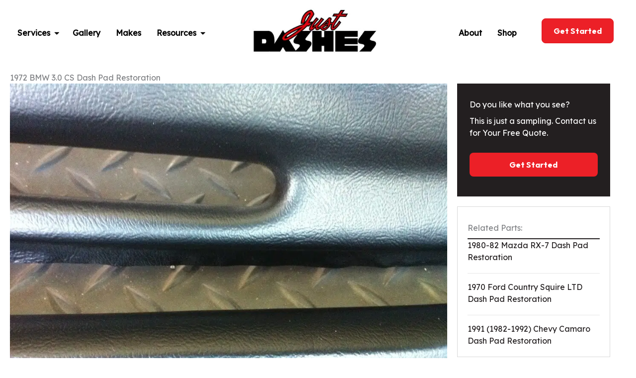

--- FILE ---
content_type: text/css
request_url: https://www.justdashes.com/wp-content/cache/min/1/wp-content/uploads/bb-plugin/cache/529a8912de7bbfb6f627eaa27cadf22f-layout-bundle.css?ver=1765485412
body_size: 20398
content:
.fl-builder-content *,.fl-builder-content *:before,.fl-builder-content *:after{-webkit-box-sizing:border-box;-moz-box-sizing:border-box;box-sizing:border-box}.fl-row:before,.fl-row:after,.fl-row-content:before,.fl-row-content:after,.fl-col-group:before,.fl-col-group:after,.fl-col:before,.fl-col:after,.fl-module:not([data-accepts]):before,.fl-module:not([data-accepts]):after,.fl-module-content:before,.fl-module-content:after{display:table;content:" "}.fl-row:after,.fl-row-content:after,.fl-col-group:after,.fl-col:after,.fl-module:not([data-accepts]):after,.fl-module-content:after{clear:both}.fl-clear{clear:both}.fl-row,.fl-row-content{margin-left:auto;margin-right:auto;min-width:0}.fl-row-content-wrap{position:relative}.fl-builder-mobile .fl-row-bg-photo .fl-row-content-wrap{background-attachment:scroll}.fl-row-bg-video,.fl-row-bg-video .fl-row-content,.fl-row-bg-embed,.fl-row-bg-embed .fl-row-content{position:relative}.fl-row-bg-video .fl-bg-video,.fl-row-bg-embed .fl-bg-embed-code{bottom:0;left:0;overflow:hidden;position:absolute;right:0;top:0}.fl-row-bg-video .fl-bg-video video,.fl-row-bg-embed .fl-bg-embed-code video{bottom:0;left:0;max-width:none;position:absolute;right:0;top:0}.fl-row-bg-video .fl-bg-video video{min-width:100%;min-height:100%;width:auto;height:auto}.fl-row-bg-video .fl-bg-video iframe,.fl-row-bg-embed .fl-bg-embed-code iframe{pointer-events:none;width:100vw;height:56.25vw;max-width:none;min-height:100vh;min-width:177.77vh;position:absolute;top:50%;left:50%;-ms-transform:translate(-50%,-50%);-webkit-transform:translate(-50%,-50%);transform:translate(-50%,-50%)}.fl-bg-video-fallback{background-position:50% 50%;background-repeat:no-repeat;background-size:cover;bottom:0;left:0;position:absolute;right:0;top:0}.fl-row-bg-slideshow,.fl-row-bg-slideshow .fl-row-content{position:relative}.fl-row .fl-bg-slideshow{bottom:0;left:0;overflow:hidden;position:absolute;right:0;top:0;z-index:0}.fl-builder-edit .fl-row .fl-bg-slideshow *{bottom:0;height:auto!important;left:0;position:absolute!important;right:0;top:0}.fl-row-bg-overlay .fl-row-content-wrap:after{border-radius:inherit;content:'';display:block;position:absolute;top:0;right:0;bottom:0;left:0;z-index:0}.fl-row-bg-overlay .fl-row-content{position:relative;z-index:1}.fl-row-default-height .fl-row-content-wrap,.fl-row-custom-height .fl-row-content-wrap{display:-webkit-box;display:-webkit-flex;display:-ms-flexbox;display:flex;min-height:100vh}.fl-row-overlap-top .fl-row-content-wrap{display:-webkit-inline-box;display:-webkit-inline-flex;display:-moz-inline-box;display:-ms-inline-flexbox;display:inline-flex;width:100%}.fl-row-default-height .fl-row-content-wrap,.fl-row-custom-height .fl-row-content-wrap{min-height:0}.fl-row-default-height .fl-row-content,.fl-row-full-height .fl-row-content,.fl-row-custom-height .fl-row-content{-webkit-box-flex:1 1 auto;-moz-box-flex:1 1 auto;-webkit-flex:1 1 auto;-ms-flex:1 1 auto;flex:1 1 auto}.fl-row-default-height .fl-row-full-width.fl-row-content,.fl-row-full-height .fl-row-full-width.fl-row-content,.fl-row-custom-height .fl-row-full-width.fl-row-content{max-width:100%;width:100%}.fl-row-default-height.fl-row-align-center .fl-row-content-wrap,.fl-row-full-height.fl-row-align-center .fl-row-content-wrap,.fl-row-custom-height.fl-row-align-center .fl-row-content-wrap{-webkit-align-items:center;-webkit-box-align:center;-webkit-box-pack:center;-webkit-justify-content:center;-ms-flex-align:center;-ms-flex-pack:center;justify-content:center;align-items:center}.fl-row-default-height.fl-row-align-bottom .fl-row-content-wrap,.fl-row-full-height.fl-row-align-bottom .fl-row-content-wrap,.fl-row-custom-height.fl-row-align-bottom .fl-row-content-wrap{-webkit-align-items:flex-end;-webkit-justify-content:flex-end;-webkit-box-align:end;-webkit-box-pack:end;-ms-flex-align:end;-ms-flex-pack:end;justify-content:flex-end;align-items:flex-end}.fl-col-group-equal-height{display:flex;flex-wrap:wrap;width:100%}.fl-col-group-equal-height.fl-col-group-has-child-loading{flex-wrap:nowrap}.fl-col-group-equal-height .fl-col,.fl-col-group-equal-height .fl-col-content{display:flex;flex:1 1 auto}.fl-col-group-equal-height .fl-col-content{flex-direction:column;flex-shrink:1;min-width:1px;max-width:100%;width:100%}.fl-col-group-equal-height:before,.fl-col-group-equal-height .fl-col:before,.fl-col-group-equal-height .fl-col-content:before,.fl-col-group-equal-height:after,.fl-col-group-equal-height .fl-col:after,.fl-col-group-equal-height .fl-col-content:after{content:none}.fl-col-group-nested.fl-col-group-equal-height.fl-col-group-align-top .fl-col-content,.fl-col-group-equal-height.fl-col-group-align-top .fl-col-content{justify-content:flex-start}.fl-col-group-nested.fl-col-group-equal-height.fl-col-group-align-center .fl-col-content,.fl-col-group-equal-height.fl-col-group-align-center .fl-col-content{justify-content:center}.fl-col-group-nested.fl-col-group-equal-height.fl-col-group-align-bottom .fl-col-content,.fl-col-group-equal-height.fl-col-group-align-bottom .fl-col-content{justify-content:flex-end}.fl-col-group-equal-height.fl-col-group-align-center .fl-col-group{width:100%}.fl-col{float:left;min-height:1px}.fl-col-bg-overlay .fl-col-content{position:relative}.fl-col-bg-overlay .fl-col-content:after{border-radius:inherit;content:'';display:block;position:absolute;top:0;right:0;bottom:0;left:0;z-index:0}.fl-col-bg-overlay .fl-module{position:relative;z-index:2}.single:not(.woocommerce).single-fl-builder-template .fl-content{width:100%}.fl-builder-layer{position:absolute;top:0;left:0;right:0;bottom:0;z-index:0;pointer-events:none;overflow:hidden}.fl-builder-shape-layer{z-index:0}.fl-builder-shape-layer.fl-builder-bottom-edge-layer{z-index:1}.fl-row-bg-overlay .fl-builder-shape-layer{z-index:1}.fl-row-bg-overlay .fl-builder-shape-layer.fl-builder-bottom-edge-layer{z-index:2}.fl-row-has-layers .fl-row-content{z-index:1}.fl-row-bg-overlay .fl-row-content{z-index:2}.fl-builder-layer>*{display:block;position:absolute;top:0;left:0;width:100%}.fl-builder-layer+.fl-row-content{position:relative}.fl-builder-layer .fl-shape{fill:#aaa;stroke:none;stroke-width:0;width:100%}@supports (-webkit-touch-callout:inherit){.fl-row.fl-row-bg-parallax .fl-row-content-wrap,.fl-row.fl-row-bg-fixed .fl-row-content-wrap{background-position:center!important;background-attachment:scroll!important}}@supports (-webkit-touch-callout:none){.fl-row.fl-row-bg-fixed .fl-row-content-wrap{background-position:center!important;background-attachment:scroll!important}}.fl-clearfix:before,.fl-clearfix:after{display:table;content:" "}.fl-clearfix:after{clear:both}.sr-only{position:absolute;width:1px;height:1px;padding:0;overflow:hidden;clip:rect(0,0,0,0);white-space:nowrap;border:0}.fl-builder-content a.fl-button,.fl-builder-content a.fl-button:visited{border-radius:4px;-moz-border-radius:4px;-webkit-border-radius:4px;display:inline-block;font-size:16px;font-weight:400;line-height:18px;padding:12px 24px;text-decoration:none;text-shadow:none}.fl-builder-content .fl-button:hover{text-decoration:none}.fl-builder-content .fl-button:active{position:relative;top:1px}.fl-builder-content .fl-button-width-full .fl-button{display:block;text-align:center}.fl-builder-content .fl-button-width-custom .fl-button{display:inline-block;text-align:center;max-width:100%}.fl-builder-content .fl-button-left{text-align:left}.fl-builder-content .fl-button-center{text-align:center}.fl-builder-content .fl-button-right{text-align:right}.fl-builder-content .fl-button i{font-size:1.3em;height:auto;margin-right:8px;vertical-align:middle;width:auto}.fl-builder-content .fl-button i.fl-button-icon-after{margin-left:8px;margin-right:0}.fl-builder-content .fl-button-has-icon .fl-button-text{vertical-align:middle}.fl-icon-wrap{display:inline-block}.fl-icon{display:table-cell;vertical-align:middle}.fl-icon a{text-decoration:none}.fl-icon i{float:right;height:auto;width:auto}.fl-icon i:before{border:none!important;height:auto;width:auto}.fl-icon-text{display:table-cell;text-align:left;padding-left:15px;vertical-align:middle}.fl-icon-text-empty{display:none}.fl-icon-text *:last-child{margin:0!important;padding:0!important}.fl-icon-text a{text-decoration:none}.fl-icon-text span{display:block}.fl-icon-text span.mce-edit-focus{min-width:1px}.fl-module img{max-width:100%}.fl-photo{line-height:0;position:relative}.fl-photo-align-left{text-align:left}.fl-photo-align-center{text-align:center}.fl-photo-align-right{text-align:right}.fl-photo-content{display:inline-block;line-height:0;position:relative;max-width:100%}.fl-photo-img-svg{width:100%}.fl-photo-content img{display:inline;height:auto;max-width:100%}.fl-photo-crop-circle img{-webkit-border-radius:100%;-moz-border-radius:100%;border-radius:100%}.fl-photo-caption{font-size:13px;line-height:18px;overflow:hidden;text-overflow:ellipsis}.fl-photo-caption-below{padding-bottom:20px;padding-top:10px}.fl-photo-caption-hover{background:rgba(0,0,0,.7);bottom:0;color:#fff;left:0;opacity:0;filter:alpha(opacity=0);padding:10px 15px;position:absolute;right:0;-webkit-transition:opacity 0.3s ease-in;-moz-transition:opacity 0.3s ease-in;transition:opacity 0.3s ease-in}.fl-photo-content:hover .fl-photo-caption-hover{opacity:100;filter:alpha(opacity=100)}.fl-builder-pagination,.fl-builder-pagination-load-more{padding:40px 0}.fl-builder-pagination ul.page-numbers{list-style:none;margin:0;padding:0;text-align:center}.fl-builder-pagination li{display:inline-block;list-style:none;margin:0;padding:0}.fl-builder-pagination li a.page-numbers,.fl-builder-pagination li span.page-numbers{border:1px solid #e6e6e6;display:inline-block;padding:5px 10px;margin:0 0 5px}.fl-builder-pagination li a.page-numbers:hover,.fl-builder-pagination li span.current{background:#f5f5f5;text-decoration:none}.fl-slideshow,.fl-slideshow *{-webkit-box-sizing:content-box;-moz-box-sizing:content-box;box-sizing:content-box}.fl-slideshow .fl-slideshow-image img{max-width:none!important}.fl-slideshow-social{line-height:0!important}.fl-slideshow-social *{margin:0!important}.fl-builder-content .bx-wrapper .bx-viewport{background:transparent;border:none;box-shadow:none;-moz-box-shadow:none;-webkit-box-shadow:none;left:0}.mfp-wrap button.mfp-arrow,.mfp-wrap button.mfp-arrow:active,.mfp-wrap button.mfp-arrow:hover,.mfp-wrap button.mfp-arrow:focus{background:transparent!important;border:none!important;outline:none;position:absolute;top:50%;box-shadow:none!important;-moz-box-shadow:none!important;-webkit-box-shadow:none!important}.mfp-wrap .mfp-close,.mfp-wrap .mfp-close:active,.mfp-wrap .mfp-close:hover,.mfp-wrap .mfp-close:focus{background:transparent!important;border:none!important;outline:none;position:absolute;top:0;box-shadow:none!important;-moz-box-shadow:none!important;-webkit-box-shadow:none!important}.admin-bar .mfp-wrap .mfp-close,.admin-bar .mfp-wrap .mfp-close:active,.admin-bar .mfp-wrap .mfp-close:hover,.admin-bar .mfp-wrap .mfp-close:focus{top:32px!important}img.mfp-img{padding:0}.mfp-counter{display:none}.mfp-wrap .mfp-preloader.fa{font-size:30px}.fl-form-field{margin-bottom:15px}.fl-form-field input.fl-form-error{border-color:#DD6420}.fl-form-error-message{clear:both;color:#DD6420;display:none;padding-top:8px;font-size:12px;font-weight:lighter}.fl-form-button-disabled{opacity:.5}.fl-animation{opacity:0}body.fl-no-js .fl-animation{opacity:1}.fl-builder-preview .fl-animation,.fl-builder-edit .fl-animation,.fl-animated{opacity:1}.fl-animated{animation-fill-mode:both;-webkit-animation-fill-mode:both}.fl-button.fl-button-icon-animation i{width:0!important;opacity:0;-ms-filter:"alpha(opacity=0)";transition:all 0.2s ease-out;-webkit-transition:all 0.2s ease-out}.fl-button.fl-button-icon-animation:hover i{opacity:1! important;-ms-filter:"alpha(opacity=100)"}.fl-button.fl-button-icon-animation i.fl-button-icon-after{margin-left:0px!important}.fl-button.fl-button-icon-animation:hover i.fl-button-icon-after{margin-left:10px!important}.fl-button.fl-button-icon-animation i.fl-button-icon-before{margin-right:0!important}.fl-button.fl-button-icon-animation:hover i.fl-button-icon-before{margin-right:20px!important;margin-left:-10px}.fl-builder-content a.fl-button,.fl-builder-content a.fl-button:visited{background:#fafafa;border:1px solid #ccc;color:#333}.fl-builder-content a.fl-button *,.fl-builder-content a.fl-button:visited *{color:#333}@media (max-width:992px){.fl-col-group.fl-col-group-medium-reversed{display:-webkit-flex;display:flex;-webkit-flex-wrap:wrap-reverse;flex-wrap:wrap-reverse;flex-direction:row-reverse}}@media (max-width:768px){.fl-row-content-wrap{background-attachment:scroll!important}.fl-row-bg-parallax .fl-row-content-wrap{background-attachment:scroll!important;background-position:center center!important}.fl-col-group.fl-col-group-equal-height{display:block}.fl-col-group.fl-col-group-equal-height.fl-col-group-custom-width{display:-webkit-box;display:-webkit-flex;display:flex}.fl-col-group.fl-col-group-responsive-reversed{display:-webkit-flex;display:flex;-webkit-flex-wrap:wrap-reverse;flex-wrap:wrap-reverse;flex-direction:row-reverse}.fl-col-group.fl-col-group-responsive-reversed .fl-col:not(.fl-col-small-custom-width){flex-basis:100%;width:100%!important}.fl-col-group.fl-col-group-medium-reversed:not(.fl-col-group-responsive-reversed){display:unset;display:unset;-webkit-flex-wrap:unset;flex-wrap:unset;flex-direction:unset}.fl-col{clear:both;float:none;margin-left:auto;margin-right:auto;width:auto!important}.fl-col-small:not(.fl-col-small-full-width){max-width:400px}.fl-block-col-resize{display:none}.fl-row[data-node] .fl-row-content-wrap{margin:0;padding-left:0;padding-right:0}.fl-row[data-node] .fl-bg-video,.fl-row[data-node] .fl-bg-slideshow{left:0;right:0}.fl-col[data-node] .fl-col-content{margin:0;padding-left:0;padding-right:0}}@media (min-width:1201px){html .fl-visible-large:not(.fl-visible-desktop),html .fl-visible-medium:not(.fl-visible-desktop),html .fl-visible-mobile:not(.fl-visible-desktop){display:none}}@media (min-width:993px) and (max-width:1200px){html .fl-visible-desktop:not(.fl-visible-large),html .fl-visible-medium:not(.fl-visible-large),html .fl-visible-mobile:not(.fl-visible-large){display:none}}@media (min-width:769px) and (max-width:992px){html .fl-visible-desktop:not(.fl-visible-medium),html .fl-visible-large:not(.fl-visible-medium),html .fl-visible-mobile:not(.fl-visible-medium){display:none}}@media (max-width:768px){html .fl-visible-desktop:not(.fl-visible-mobile),html .fl-visible-large:not(.fl-visible-mobile),html .fl-visible-medium:not(.fl-visible-mobile){display:none}}.fl-col-content{display:flex;flex-direction:column;margin-top:0;margin-right:0;margin-bottom:0;margin-left:0;padding-top:0;padding-right:0;padding-bottom:0;padding-left:0}.fl-row-fixed-width{max-width:1300px}.fl-row-content-wrap{margin-top:0;margin-right:0;margin-bottom:0;margin-left:0;padding-top:20px;padding-right:20px;padding-bottom:20px;padding-left:20px}.fl-module-content,.fl-module:where(.fl-module:not(:has(>.fl-module-content))){margin-top:20px;margin-right:20px;margin-bottom:20px;margin-left:20px}.fl-node-t5fve72jsin0>.fl-row-content-wrap{background-color:#fff}.fl-node-t5fve72jsin0 .fl-row-content{max-width:1300px}.fl-node-t5fve72jsin0>.fl-row-content-wrap{padding-top:10px;padding-bottom:10px}.fl-node-yqznrom2ev7s{width:39%}@media(max-width:1200px){.fl-builder-content .fl-node-yqznrom2ev7s{width:40%!important;max-width:none;-webkit-box-flex:0 1 auto;-moz-box-flex:0 1 auto;-webkit-flex:0 1 auto;-ms-flex:0 1 auto;flex:0 1 auto}}.fl-node-dtw86rzxcn9j{width:61%}@media(max-width:992px){.fl-builder-content .fl-node-dtw86rzxcn9j{width:100%!important;max-width:none;-webkit-box-flex:0 1 auto;-moz-box-flex:0 1 auto;-webkit-flex:0 1 auto;-ms-flex:0 1 auto;flex:0 1 auto}}.fl-node-bqsgen5itzfu{width:20%}@media(max-width:1200px){.fl-builder-content .fl-node-bqsgen5itzfu{width:20%!important;max-width:none;-webkit-box-flex:0 1 auto;-moz-box-flex:0 1 auto;-webkit-flex:0 1 auto;-ms-flex:0 1 auto;flex:0 1 auto}}@media(max-width:992px){.fl-builder-content .fl-node-bqsgen5itzfu{width:30%!important;max-width:none;-webkit-box-flex:0 1 auto;-moz-box-flex:0 1 auto;-webkit-flex:0 1 auto;-ms-flex:0 1 auto;flex:0 1 auto}}@media(max-width:768px){.fl-builder-content .fl-node-bqsgen5itzfu{width:60%!important;max-width:none;clear:none;float:left}}.fl-node-3j2kc5gv96n8{width:39%}.fl-node-aqnex7om31u5{width:40%}@media(max-width:992px){.fl-builder-content .fl-node-aqnex7om31u5{width:70%!important;max-width:none;-webkit-box-flex:0 1 auto;-moz-box-flex:0 1 auto;-webkit-flex:0 1 auto;-ms-flex:0 1 auto;flex:0 1 auto}}@media(max-width:768px){.fl-builder-content .fl-node-aqnex7om31u5{width:40%!important;max-width:none;clear:none;float:left}}.fl-menu ul,.fl-menu li{list-style:none;margin:0;padding:0}.fl-menu .menu:before,.fl-menu .menu:after{content:'';display:table;clear:both}.fl-menu-horizontal{display:inline-flex;flex-wrap:wrap;align-items:center}.fl-menu li{position:relative}.fl-menu a{display:block;padding:10px;text-decoration:none}.fl-menu a:hover{text-decoration:none}.fl-menu .sub-menu{min-width:220px}.fl-module[data-node] .fl-menu .fl-menu-expanded .sub-menu{background-color:transparent;-webkit-box-shadow:none;-ms-box-shadow:none;box-shadow:none}.fl-menu .fl-has-submenu:focus,.fl-menu .fl-has-submenu .sub-menu:focus,.fl-menu .fl-has-submenu-container:focus{outline:0}.fl-menu .fl-has-submenu-container{position:relative}.fl-menu .fl-menu-accordion .fl-has-submenu>.sub-menu{display:none}.fl-menu .fl-menu-accordion .fl-has-submenu.fl-active .hide-heading>.sub-menu{box-shadow:none;display:block!important}.fl-menu .fl-menu-toggle{position:absolute;top:0;right:0;bottom:0;height:100%;cursor:pointer}.fl-menu .fl-toggle-arrows .fl-menu-toggle:before,.fl-menu .fl-toggle-none .fl-menu-toggle:before{border-color:#333}.fl-menu .fl-menu-expanded .fl-menu-toggle{display:none}.fl-menu .fl-menu-mobile-toggle{position:relative;padding:8px;background-color:transparent;border:none;color:#333;border-radius:0}.fl-menu .fl-menu-mobile-toggle:focus-visible{outline:2px auto Highlight;outline:2px auto -webkit-focus-ring-color}.fl-menu .fl-menu-mobile-toggle.text{width:100%;text-align:center}.fl-menu .fl-menu-mobile-toggle.hamburger .fl-menu-mobile-toggle-label,.fl-menu .fl-menu-mobile-toggle.hamburger-label .fl-menu-mobile-toggle-label{display:inline-block;margin-left:10px;vertical-align:middle}.fl-menu .fl-menu-mobile-toggle.hamburger .svg-container,.fl-menu .fl-menu-mobile-toggle.hamburger-label .svg-container{display:inline-block;position:relative;width:1.4em;height:1.4em;vertical-align:middle}.fl-menu .fl-menu-mobile-toggle.hamburger .hamburger-menu,.fl-menu .fl-menu-mobile-toggle.hamburger-label .hamburger-menu{position:absolute;top:0;left:0;right:0;bottom:0}.fl-menu .fl-menu-mobile-toggle.hamburger .hamburger-menu rect,.fl-menu .fl-menu-mobile-toggle.hamburger-label .hamburger-menu rect{fill:currentColor}li.mega-menu .hide-heading>a,li.mega-menu .hide-heading>.fl-has-submenu-container,li.mega-menu-disabled .hide-heading>a,li.mega-menu-disabled .hide-heading>.fl-has-submenu-container{display:none}ul.fl-menu-horizontal li.mega-menu{position:static}ul.fl-menu-horizontal li.mega-menu>ul.sub-menu{top:inherit!important;left:0!important;right:0!important;width:100%}ul.fl-menu-horizontal li.mega-menu.fl-has-submenu:hover>ul.sub-menu,ul.fl-menu-horizontal li.mega-menu.fl-has-submenu.focus>ul.sub-menu{display:flex!important}ul.fl-menu-horizontal li.mega-menu>ul.sub-menu li{border-color:transparent}ul.fl-menu-horizontal li.mega-menu>ul.sub-menu>li{width:100%}ul.fl-menu-horizontal li.mega-menu>ul.sub-menu>li>.fl-has-submenu-container a{font-weight:700}ul.fl-menu-horizontal li.mega-menu>ul.sub-menu>li>.fl-has-submenu-container a:hover{background:transparent}ul.fl-menu-horizontal li.mega-menu>ul.sub-menu .fl-menu-toggle{display:none}ul.fl-menu-horizontal li.mega-menu>ul.sub-menu ul.sub-menu{background:transparent;-webkit-box-shadow:none;-ms-box-shadow:none;box-shadow:none;display:block;min-width:0;opacity:1;padding:0;position:static;visibility:visible}:where(.fl-col-group-medium-reversed,.fl-col-group-responsive-reversed,.fl-col-group-equal-height.fl-col-group-custom-width)>.fl-menu-mobile-clone{flex:1 1 100%}.fl-menu-mobile-clone{clear:both}.fl-menu-mobile-clone .fl-menu .menu{float:none!important}.fl-menu-mobile-close{display:none}.fl-menu-mobile-close,.fl-menu-mobile-close:hover,.fl-menu-mobile-close:focus{background:none;border:0 none;color:inherit;font-size:18px;padding:10px 6px}.fl-menu-mobile-close:focus-visible{outline:2px auto Highlight;outline:2px auto -webkit-focus-ring-color}.fl-builder-content .fl-node-7eu4839ygbhn .menu>li>a,.fl-builder-content .fl-node-7eu4839ygbhn .menu>li>.fl-has-submenu-container>a,.fl-builder-content .fl-node-7eu4839ygbhn .sub-menu>li>a,.fl-builder-content .fl-node-7eu4839ygbhn .sub-menu>li>.fl-has-submenu-container>a{color:#000}.fl-node-7eu4839ygbhn .fl-menu .fl-toggle-arrows .fl-menu-toggle:before,.fl-node-7eu4839ygbhn .fl-menu .fl-toggle-none .fl-menu-toggle:before{border-color:#000}.fl-node-7eu4839ygbhn .menu>li>a:hover,.fl-node-7eu4839ygbhn .menu>li>a:focus,.fl-node-7eu4839ygbhn .menu>li>.fl-has-submenu-container:hover>a,.fl-node-7eu4839ygbhn .menu>li>.fl-has-submenu-container.focus>a,.fl-node-7eu4839ygbhn .menu>li.current-menu-item>a,.fl-node-7eu4839ygbhn .menu>li.current-menu-item>.fl-has-submenu-container>a,.fl-node-7eu4839ygbhn .sub-menu>li>a:hover,.fl-node-7eu4839ygbhn .sub-menu>li>a:focus,.fl-node-7eu4839ygbhn .sub-menu>li>.fl-has-submenu-container:hover>a,.fl-node-7eu4839ygbhn .sub-menu>li>.fl-has-submenu-container.focus>a,.fl-node-7eu4839ygbhn .sub-menu>li.current-menu-item>a,.fl-node-7eu4839ygbhn .sub-menu>li.current-menu-item>.fl-has-submenu-container>a{color:#000}.fl-node-7eu4839ygbhn .fl-menu .fl-toggle-arrows .fl-has-submenu-container:hover>.fl-menu-toggle:before,.fl-node-7eu4839ygbhn .fl-menu .fl-toggle-arrows .fl-has-submenu-container.focus>.fl-menu-toggle:before,.fl-node-7eu4839ygbhn .fl-menu .fl-toggle-arrows li.current-menu-item>.fl-has-submenu-container>.fl-menu-toggle:before,.fl-node-7eu4839ygbhn .fl-menu .fl-toggle-none .fl-has-submenu-container:hover>.fl-menu-toggle:before,.fl-node-7eu4839ygbhn .fl-menu .fl-toggle-none .fl-has-submenu-container.focus>.fl-menu-toggle:before,.fl-node-7eu4839ygbhn .fl-menu .fl-toggle-none li.current-menu-item>.fl-has-submenu-container>.fl-menu-toggle:before{border-color:#000}.fl-node-7eu4839ygbhn .menu .fl-has-submenu .sub-menu{display:none}.fl-node-7eu4839ygbhn .fl-menu .sub-menu{background-color:#fff;-webkit-box-shadow:0 1px 20px rgba(0,0,0,.1);-ms-box-shadow:0 1px 20px rgba(0,0,0,.1);box-shadow:0 1px 20px rgba(0,0,0,.1)}.fl-node-7eu4839ygbhn .fl-menu .fl-menu-toggle:before{content:'';position:absolute;right:50%;top:50%;z-index:1;display:block;width:9px;height:9px;margin:-5px -5px 0 0;border-right:2px solid;border-bottom:2px solid;-webkit-transform-origin:right bottom;-ms-transform-origin:right bottom;transform-origin:right bottom;-webkit-transform:translateX(-5px) rotate(45deg);-ms-transform:translateX(-5px) rotate(45deg);transform:translateX(-5px) rotate(45deg)}.fl-node-7eu4839ygbhn .fl-menu .fl-has-submenu.fl-active>.fl-has-submenu-container .fl-menu-toggle{-webkit-transform:rotate(-180deg);-ms-transform:rotate(-180deg);transform:rotate(-180deg)}.fl-node-7eu4839ygbhn .fl-menu-horizontal.fl-toggle-arrows .fl-has-submenu-container a{padding-right:14px}.fl-node-7eu4839ygbhn .fl-menu-horizontal.fl-toggle-arrows .fl-menu-toggle,.fl-node-7eu4839ygbhn .fl-menu-horizontal.fl-toggle-none .fl-menu-toggle{width:10px}.fl-node-7eu4839ygbhn .fl-menu-horizontal.fl-toggle-arrows .fl-menu-toggle,.fl-node-7eu4839ygbhn .fl-menu-horizontal.fl-toggle-none .fl-menu-toggle,.fl-node-7eu4839ygbhn .fl-menu-vertical.fl-toggle-arrows .fl-menu-toggle,.fl-node-7eu4839ygbhn .fl-menu-vertical.fl-toggle-none .fl-menu-toggle{width:14px}.fl-node-7eu4839ygbhn .fl-menu li{border-top:1px solid transparent}.fl-node-7eu4839ygbhn .fl-menu li:first-child{border-top:none}@media (max-width:768px){.fl-node-7eu4839ygbhn .fl-menu ul.menu{display:none;float:none}.fl-node-7eu4839ygbhn .fl-menu .sub-menu{-webkit-box-shadow:none;-ms-box-shadow:none;box-shadow:none}.fl-node-7eu4839ygbhn .mega-menu.fl-active .hide-heading>.sub-menu,.fl-node-7eu4839ygbhn .mega-menu-disabled.fl-active .hide-heading>.sub-menu{display:block!important}.fl-node-7eu4839ygbhn .fl-menu-logo,.fl-node-7eu4839ygbhn .fl-menu-search-item{display:none}}@media (min-width:769px){.fl-node-7eu4839ygbhn .fl-menu .menu>li{display:inline-block}.fl-node-7eu4839ygbhn .menu li{border-left:1px solid transparent;border-top:none}.fl-node-7eu4839ygbhn .menu li:first-child{border:none}.fl-node-7eu4839ygbhn .menu li li{border-top:1px solid transparent;border-left:none}.fl-node-7eu4839ygbhn .menu .fl-has-submenu .sub-menu{position:absolute;top:100%;left:0;z-index:10;visibility:hidden;opacity:0;text-align:left}.fl-node-7eu4839ygbhn .fl-has-submenu .fl-has-submenu .sub-menu{top:0;left:100%}.fl-node-7eu4839ygbhn .fl-menu .fl-has-submenu:hover>.sub-menu,.fl-node-7eu4839ygbhn .fl-menu .fl-has-submenu.focus>.sub-menu{display:block;visibility:visible;opacity:1}.fl-node-7eu4839ygbhn .menu .fl-has-submenu.fl-menu-submenu-right .sub-menu{left:inherit;right:0}.fl-node-7eu4839ygbhn .menu .fl-has-submenu .fl-has-submenu.fl-menu-submenu-right .sub-menu{top:0;left:inherit;right:100%}.fl-node-7eu4839ygbhn .fl-menu .fl-has-submenu.fl-active>.fl-has-submenu-container .fl-menu-toggle{-webkit-transform:none;-ms-transform:none;transform:none}.fl-node-7eu4839ygbhn .fl-menu .fl-has-submenu .fl-has-submenu .fl-menu-toggle:before{-webkit-transform:translateY(-5px) rotate(-45deg);-ms-transform:translateY(-5px) rotate(-45deg);transform:translateY(-5px) rotate(-45deg)}.fl-node-7eu4839ygbhn ul.sub-menu{padding-top:20px;padding-right:20px;padding-bottom:20px;padding-left:20px}.fl-node-7eu4839ygbhn .fl-menu .fl-menu-mobile-toggle{display:none}}.fl-node-7eu4839ygbhn .fl-menu .fl-menu-mobile-toggle{color:#000;font-size:16px;text-transform:none;padding-top:14px;padding-right:0;padding-bottom:4px;padding-left:0;border-color:rgba(0,0,0,.1)}.fl-node-7eu4839ygbhn .fl-menu .fl-menu-mobile-toggle rect,.fl-node-7eu4839ygbhn .fl-menu .fl-menu-mobile-toggle.hamburger .hamburger-menu rect{fill:#000}.fl-node-7eu4839ygbhn .fl-menu .fl-menu-mobile-toggle:hover,.fl-node-7eu4839ygbhn .fl-menu .fl-menu-mobile-toggle.fl-active{color:#000}.fl-node-7eu4839ygbhn .fl-menu .fl-menu-mobile-toggle:hover rect,.fl-node-7eu4839ygbhn .fl-menu .fl-menu-mobile-toggle.fl-active rect,.fl-node-7eu4839ygbhn .fl-menu .fl-menu-mobile-toggle.hamburger:hover .hamburger-menu rect,.fl-node-7eu4839ygbhn .fl-menu .fl-menu-mobile-toggle.fl-active .hamburger-menu rect{fill:#000}.fl-node-7eu4839ygbhn ul.fl-menu-horizontal li.mega-menu>ul.sub-menu>li>.fl-has-submenu-container a:hover{color:#000}.fl-node-7eu4839ygbhn .fl-menu .menu,.fl-node-7eu4839ygbhn .fl-menu .menu>li{font-weight:700;font-size:16px;line-height:1}.fl-node-7eu4839ygbhn .fl-menu{text-align:left}.fl-node-7eu4839ygbhn .fl-menu .menu{justify-content:left}.fl-node-7eu4839ygbhn .menu a{padding-top:14px;padding-right:0;padding-bottom:4px;padding-left:0}.fl-node-7eu4839ygbhn .fl-menu .menu .sub-menu>li{font-size:16px;line-height:1}.fl-node-7eu4839ygbhn .fl-menu .fl-menu-mobile-toggle{float:left}@media(max-width:1200px){.fl-node-7eu4839ygbhn .fl-menu .fl-menu-mobile-toggle{float:none}}@media(max-width:992px){.fl-node-7eu4839ygbhn .fl-menu .fl-menu-mobile-toggle{float:none}}@media(max-width:768px){.fl-node-7eu4839ygbhn .menu li.fl-has-submenu ul.sub-menu{padding-left:15px}.fl-node-7eu4839ygbhn .fl-menu .sub-menu{background-color:transparent}.fl-node-7eu4839ygbhn .fl-menu .fl-menu-mobile-toggle{float:none}}.fl-node-7eu4839ygbhn>.fl-module-content{margin-top:0;margin-bottom:0}@media (max-width:1200px){.fl-node-7eu4839ygbhn.fl-module>.fl-module-content{margin-right:0}}img.mfp-img{padding-bottom:40px!important}.fl-builder-edit .fl-fill-container img{transition:object-position .5s}.fl-fill-container :is(.fl-module-content,.fl-photo,.fl-photo-content,img){height:100%!important;width:100%!important}@media (max-width:768px){.fl-photo-content,.fl-photo-img{max-width:100%}}.fl-node-nwvyh6rfg2pt,.fl-node-nwvyh6rfg2pt .fl-photo{text-align:center}@media(max-width:992px){.fl-node-nwvyh6rfg2pt,.fl-node-nwvyh6rfg2pt .fl-photo{text-align:left}.fl-node-nwvyh6rfg2pt .fl-photo-content,.fl-node-nwvyh6rfg2pt .fl-photo-img{width:250px}}@media(max-width:768px){.fl-node-nwvyh6rfg2pt .fl-photo-content,.fl-node-nwvyh6rfg2pt .fl-photo-img{width:150px}}.fl-node-nwvyh6rfg2pt>.fl-module-content{margin-top:0;margin-bottom:0}.fl-builder-content .fl-node-s8jy9x3ka7i2 .menu>li>a,.fl-builder-content .fl-node-s8jy9x3ka7i2 .menu>li>.fl-has-submenu-container>a,.fl-builder-content .fl-node-s8jy9x3ka7i2 .sub-menu>li>a,.fl-builder-content .fl-node-s8jy9x3ka7i2 .sub-menu>li>.fl-has-submenu-container>a{color:#000}.fl-node-s8jy9x3ka7i2 .fl-menu .fl-toggle-arrows .fl-menu-toggle:before,.fl-node-s8jy9x3ka7i2 .fl-menu .fl-toggle-none .fl-menu-toggle:before{border-color:#000}.fl-node-s8jy9x3ka7i2 .menu>li>a:hover,.fl-node-s8jy9x3ka7i2 .menu>li>a:focus,.fl-node-s8jy9x3ka7i2 .menu>li>.fl-has-submenu-container:hover>a,.fl-node-s8jy9x3ka7i2 .menu>li>.fl-has-submenu-container.focus>a,.fl-node-s8jy9x3ka7i2 .menu>li.current-menu-item>a,.fl-node-s8jy9x3ka7i2 .menu>li.current-menu-item>.fl-has-submenu-container>a,.fl-node-s8jy9x3ka7i2 .sub-menu>li>a:hover,.fl-node-s8jy9x3ka7i2 .sub-menu>li>a:focus,.fl-node-s8jy9x3ka7i2 .sub-menu>li>.fl-has-submenu-container:hover>a,.fl-node-s8jy9x3ka7i2 .sub-menu>li>.fl-has-submenu-container.focus>a,.fl-node-s8jy9x3ka7i2 .sub-menu>li.current-menu-item>a,.fl-node-s8jy9x3ka7i2 .sub-menu>li.current-menu-item>.fl-has-submenu-container>a{color:#000}.fl-node-s8jy9x3ka7i2 .fl-menu .fl-toggle-arrows .fl-has-submenu-container:hover>.fl-menu-toggle:before,.fl-node-s8jy9x3ka7i2 .fl-menu .fl-toggle-arrows .fl-has-submenu-container.focus>.fl-menu-toggle:before,.fl-node-s8jy9x3ka7i2 .fl-menu .fl-toggle-arrows li.current-menu-item>.fl-has-submenu-container>.fl-menu-toggle:before,.fl-node-s8jy9x3ka7i2 .fl-menu .fl-toggle-none .fl-has-submenu-container:hover>.fl-menu-toggle:before,.fl-node-s8jy9x3ka7i2 .fl-menu .fl-toggle-none .fl-has-submenu-container.focus>.fl-menu-toggle:before,.fl-node-s8jy9x3ka7i2 .fl-menu .fl-toggle-none li.current-menu-item>.fl-has-submenu-container>.fl-menu-toggle:before{border-color:#000}.fl-node-s8jy9x3ka7i2 .menu .fl-has-submenu .sub-menu{display:none}.fl-node-s8jy9x3ka7i2 .fl-menu .sub-menu{background-color:#fff;-webkit-box-shadow:0 1px 20px rgba(0,0,0,.1);-ms-box-shadow:0 1px 20px rgba(0,0,0,.1);box-shadow:0 1px 20px rgba(0,0,0,.1)}.fl-node-s8jy9x3ka7i2 .fl-menu .fl-menu-toggle:before{content:'';position:absolute;right:50%;top:50%;z-index:1;display:block;width:9px;height:9px;margin:-5px -5px 0 0;border-right:2px solid;border-bottom:2px solid;-webkit-transform-origin:right bottom;-ms-transform-origin:right bottom;transform-origin:right bottom;-webkit-transform:translateX(-5px) rotate(45deg);-ms-transform:translateX(-5px) rotate(45deg);transform:translateX(-5px) rotate(45deg)}.fl-node-s8jy9x3ka7i2 .fl-menu .fl-has-submenu.fl-active>.fl-has-submenu-container .fl-menu-toggle{-webkit-transform:rotate(-180deg);-ms-transform:rotate(-180deg);transform:rotate(-180deg)}.fl-node-s8jy9x3ka7i2 .fl-menu-horizontal.fl-toggle-arrows .fl-has-submenu-container a{padding-right:14px}.fl-node-s8jy9x3ka7i2 .fl-menu-horizontal.fl-toggle-arrows .fl-menu-toggle,.fl-node-s8jy9x3ka7i2 .fl-menu-horizontal.fl-toggle-none .fl-menu-toggle{width:10px}.fl-node-s8jy9x3ka7i2 .fl-menu-horizontal.fl-toggle-arrows .fl-menu-toggle,.fl-node-s8jy9x3ka7i2 .fl-menu-horizontal.fl-toggle-none .fl-menu-toggle,.fl-node-s8jy9x3ka7i2 .fl-menu-vertical.fl-toggle-arrows .fl-menu-toggle,.fl-node-s8jy9x3ka7i2 .fl-menu-vertical.fl-toggle-none .fl-menu-toggle{width:14px}.fl-node-s8jy9x3ka7i2 .fl-menu li{border-top:1px solid transparent}.fl-node-s8jy9x3ka7i2 .fl-menu li:first-child{border-top:none}@media (max-width:768px){.fl-node-s8jy9x3ka7i2 .fl-menu .sub-menu{-webkit-box-shadow:none;-ms-box-shadow:none;box-shadow:none}.fl-node-s8jy9x3ka7i2 .mega-menu.fl-active .hide-heading>.sub-menu,.fl-node-s8jy9x3ka7i2 .mega-menu-disabled.fl-active .hide-heading>.sub-menu{display:block!important}.fl-node-s8jy9x3ka7i2 .fl-menu-logo,.fl-node-s8jy9x3ka7i2 .fl-menu-search-item{display:none}}@media (min-width:769px){.fl-node-s8jy9x3ka7i2 .fl-menu .menu>li{display:inline-block}.fl-node-s8jy9x3ka7i2 .menu li{border-left:1px solid transparent;border-top:none}.fl-node-s8jy9x3ka7i2 .menu li:first-child{border:none}.fl-node-s8jy9x3ka7i2 .menu li li{border-top:1px solid transparent;border-left:none}.fl-node-s8jy9x3ka7i2 .menu .fl-has-submenu .sub-menu{position:absolute;top:100%;left:0;z-index:10;visibility:hidden;opacity:0;text-align:left}.fl-node-s8jy9x3ka7i2 .fl-has-submenu .fl-has-submenu .sub-menu{top:0;left:100%}.fl-node-s8jy9x3ka7i2 .fl-menu .fl-has-submenu:hover>.sub-menu,.fl-node-s8jy9x3ka7i2 .fl-menu .fl-has-submenu.focus>.sub-menu{display:block;visibility:visible;opacity:1}.fl-node-s8jy9x3ka7i2 .menu .fl-has-submenu.fl-menu-submenu-right .sub-menu{left:inherit;right:0}.fl-node-s8jy9x3ka7i2 .menu .fl-has-submenu .fl-has-submenu.fl-menu-submenu-right .sub-menu{top:0;left:inherit;right:100%}.fl-node-s8jy9x3ka7i2 .fl-menu .fl-has-submenu.fl-active>.fl-has-submenu-container .fl-menu-toggle{-webkit-transform:none;-ms-transform:none;transform:none}.fl-node-s8jy9x3ka7i2 .fl-menu .fl-has-submenu .fl-has-submenu .fl-menu-toggle:before{-webkit-transform:translateY(-5px) rotate(-45deg);-ms-transform:translateY(-5px) rotate(-45deg);transform:translateY(-5px) rotate(-45deg)}.fl-node-s8jy9x3ka7i2 ul.sub-menu{padding-top:20px;padding-right:20px;padding-bottom:20px;padding-left:20px}}.fl-node-s8jy9x3ka7i2 ul.fl-menu-horizontal li.mega-menu>ul.sub-menu>li>.fl-has-submenu-container a:hover{color:#000}.fl-node-s8jy9x3ka7i2 .fl-menu .menu,.fl-node-s8jy9x3ka7i2 .fl-menu .menu>li{font-weight:700;font-size:16px;line-height:1}.fl-node-s8jy9x3ka7i2 .fl-menu{text-align:right}.fl-node-s8jy9x3ka7i2 .fl-menu .menu{justify-content:right}.fl-node-s8jy9x3ka7i2 .menu a{padding-top:14px;padding-right:0;padding-bottom:4px;padding-left:0}.fl-node-s8jy9x3ka7i2 .fl-menu .menu .sub-menu>li{font-size:16px;line-height:1}@media(max-width:768px){.fl-node-s8jy9x3ka7i2 .menu li.fl-has-submenu ul.sub-menu{padding-left:15px}.fl-node-s8jy9x3ka7i2 .fl-menu .sub-menu{background-color:transparent}}.fl-node-s8jy9x3ka7i2>.fl-module-content{margin-top:0;margin-right:10px;margin-bottom:0;margin-left:10px}.fl-builder-content .fl-node-x5j7ediqt301 a.fl-button,.fl-builder-content .fl-node-x5j7ediqt301 a.fl-button:visited,.fl-builder-content .fl-node-x5j7ediqt301 a.fl-button *,.fl-builder-content .fl-node-x5j7ediqt301 a.fl-button:visited *,.fl-page .fl-builder-content .fl-node-x5j7ediqt301 a.fl-button,.fl-page .fl-builder-content .fl-node-x5j7ediqt301 a.fl-button:visited,.fl-page .fl-builder-content .fl-node-x5j7ediqt301 a.fl-button *,.fl-page .fl-builder-content .fl-node-x5j7ediqt301 a.fl-button:visited *{color:#fff}.fl-node-x5j7ediqt301.fl-button-wrap,.fl-node-x5j7ediqt301 .fl-button-wrap{text-align:center}.fl-builder-content .fl-node-x5j7ediqt301 a.fl-button{padding-top:15px;padding-right:23px;padding-bottom:15px;padding-left:23px}.fl-builder-content .fl-node-x5j7ediqt301 a.fl-button,.fl-builder-content .fl-node-x5j7ediqt301 a.fl-button:visited,.fl-page .fl-builder-content .fl-node-x5j7ediqt301 a.fl-button,.fl-page .fl-builder-content .fl-node-x5j7ediqt301 a.fl-button:visited{font-weight:700;border:1px solid #e0141b;background-color:#EC2027}.fl-builder-content .fl-node-x5j7ediqt301 a.fl-button:hover,.fl-builder-content .fl-node-x5j7ediqt301 a.fl-button:focus,.fl-page .fl-builder-content .fl-node-x5j7ediqt301 a.fl-button:hover,.fl-page .fl-builder-content .fl-node-x5j7ediqt301 a.fl-button:focus{border:1px solid #49b996}.fl-builder-content .fl-node-x5j7ediqt301 a.fl-button,.fl-builder-content .fl-node-x5j7ediqt301 a.fl-button:visited,.fl-builder-content .fl-node-x5j7ediqt301 a.fl-button:hover,.fl-builder-content .fl-node-x5j7ediqt301 a.fl-button:focus,.fl-page .fl-builder-content .fl-node-x5j7ediqt301 a.fl-button,.fl-page .fl-builder-content .fl-node-x5j7ediqt301 a.fl-button:visited,.fl-page .fl-builder-content .fl-node-x5j7ediqt301 a.fl-button:hover,.fl-page .fl-builder-content .fl-node-x5j7ediqt301 a.fl-button:focus{border-top-left-radius:8px;border-top-right-radius:8px;border-bottom-left-radius:8px;border-bottom-right-radius:8px}.fl-builder-content .fl-node-x5j7ediqt301 a.fl-button:hover,.fl-page .fl-builder-content .fl-node-x5j7ediqt301 a.fl-button:hover,.fl-page .fl-builder-content .fl-node-x5j7ediqt301 a.fl-button:hover,.fl-page .fl-page .fl-builder-content .fl-node-x5j7ediqt301 a.fl-button:hover{background-color:#55C5A2}.fl-node-x5j7ediqt301>.fl-module-content{margin-top:0;margin-right:10px;margin-bottom:0;margin-left:10px}.fl-builder-content .fl-node-7w0us9jhpzcm .menu>li>a,.fl-builder-content .fl-node-7w0us9jhpzcm .menu>li>.fl-has-submenu-container>a,.fl-builder-content .fl-node-7w0us9jhpzcm .sub-menu>li>a,.fl-builder-content .fl-node-7w0us9jhpzcm .sub-menu>li>.fl-has-submenu-container>a{color:#000}.fl-node-7w0us9jhpzcm .fl-menu .fl-toggle-arrows .fl-menu-toggle:before,.fl-node-7w0us9jhpzcm .fl-menu .fl-toggle-none .fl-menu-toggle:before{border-color:#000}.fl-node-7w0us9jhpzcm .menu>li>a:hover,.fl-node-7w0us9jhpzcm .menu>li>a:focus,.fl-node-7w0us9jhpzcm .menu>li>.fl-has-submenu-container:hover>a,.fl-node-7w0us9jhpzcm .menu>li>.fl-has-submenu-container.focus>a,.fl-node-7w0us9jhpzcm .menu>li.current-menu-item>a,.fl-node-7w0us9jhpzcm .menu>li.current-menu-item>.fl-has-submenu-container>a,.fl-node-7w0us9jhpzcm .sub-menu>li>a:hover,.fl-node-7w0us9jhpzcm .sub-menu>li>a:focus,.fl-node-7w0us9jhpzcm .sub-menu>li>.fl-has-submenu-container:hover>a,.fl-node-7w0us9jhpzcm .sub-menu>li>.fl-has-submenu-container.focus>a,.fl-node-7w0us9jhpzcm .sub-menu>li.current-menu-item>a,.fl-node-7w0us9jhpzcm .sub-menu>li.current-menu-item>.fl-has-submenu-container>a{color:#000}.fl-node-7w0us9jhpzcm .fl-menu .fl-toggle-arrows .fl-has-submenu-container:hover>.fl-menu-toggle:before,.fl-node-7w0us9jhpzcm .fl-menu .fl-toggle-arrows .fl-has-submenu-container.focus>.fl-menu-toggle:before,.fl-node-7w0us9jhpzcm .fl-menu .fl-toggle-arrows li.current-menu-item>.fl-has-submenu-container>.fl-menu-toggle:before,.fl-node-7w0us9jhpzcm .fl-menu .fl-toggle-none .fl-has-submenu-container:hover>.fl-menu-toggle:before,.fl-node-7w0us9jhpzcm .fl-menu .fl-toggle-none .fl-has-submenu-container.focus>.fl-menu-toggle:before,.fl-node-7w0us9jhpzcm .fl-menu .fl-toggle-none li.current-menu-item>.fl-has-submenu-container>.fl-menu-toggle:before{border-color:#000}.fl-node-7w0us9jhpzcm .menu .fl-has-submenu .sub-menu{display:none}.fl-node-7w0us9jhpzcm .fl-menu .sub-menu{background-color:#fff;-webkit-box-shadow:0 1px 20px rgba(0,0,0,.1);-ms-box-shadow:0 1px 20px rgba(0,0,0,.1);box-shadow:0 1px 20px rgba(0,0,0,.1)}.fl-node-7w0us9jhpzcm .fl-menu .fl-menu-toggle:before{content:'';position:absolute;right:50%;top:50%;z-index:1;display:block;width:9px;height:9px;margin:-5px -5px 0 0;border-right:2px solid;border-bottom:2px solid;-webkit-transform-origin:right bottom;-ms-transform-origin:right bottom;transform-origin:right bottom;-webkit-transform:translateX(-5px) rotate(45deg);-ms-transform:translateX(-5px) rotate(45deg);transform:translateX(-5px) rotate(45deg)}.fl-node-7w0us9jhpzcm .fl-menu .fl-has-submenu.fl-active>.fl-has-submenu-container .fl-menu-toggle{-webkit-transform:rotate(-180deg);-ms-transform:rotate(-180deg);transform:rotate(-180deg)}.fl-node-7w0us9jhpzcm .fl-menu-horizontal.fl-toggle-arrows .fl-has-submenu-container a{padding-right:14px}.fl-node-7w0us9jhpzcm .fl-menu-horizontal.fl-toggle-arrows .fl-menu-toggle,.fl-node-7w0us9jhpzcm .fl-menu-horizontal.fl-toggle-none .fl-menu-toggle{width:10px}.fl-node-7w0us9jhpzcm .fl-menu-horizontal.fl-toggle-arrows .fl-menu-toggle,.fl-node-7w0us9jhpzcm .fl-menu-horizontal.fl-toggle-none .fl-menu-toggle,.fl-node-7w0us9jhpzcm .fl-menu-vertical.fl-toggle-arrows .fl-menu-toggle,.fl-node-7w0us9jhpzcm .fl-menu-vertical.fl-toggle-none .fl-menu-toggle{width:14px}.fl-node-7w0us9jhpzcm .fl-menu li{border-top:1px solid transparent}.fl-node-7w0us9jhpzcm .fl-menu li:first-child{border-top:none}.fl-node-7w0us9jhpzcm .fl-menu .menu{position:absolute;left:10px;right:10px;z-index:1500}.fl-node-7w0us9jhpzcm .fl-menu .menu{background-color:#fff}.fl-node-7w0us9jhpzcm .fl-menu ul.menu{display:none;float:none}.fl-node-7w0us9jhpzcm .fl-menu .sub-menu{-webkit-box-shadow:none;-ms-box-shadow:none;box-shadow:none}.fl-node-7w0us9jhpzcm .mega-menu.fl-active .hide-heading>.sub-menu,.fl-node-7w0us9jhpzcm .mega-menu-disabled.fl-active .hide-heading>.sub-menu{display:block!important}.fl-node-7w0us9jhpzcm .fl-menu-logo,.fl-node-7w0us9jhpzcm .fl-menu-search-item{display:none}.fl-node-7w0us9jhpzcm .fl-menu .fl-menu-mobile-toggle{color:#000;font-size:16px;text-transform:none;padding-top:4px;padding-right:0;padding-bottom:4px;padding-left:0;border-color:rgba(0,0,0,.1)}.fl-node-7w0us9jhpzcm .fl-menu .fl-menu-mobile-toggle rect,.fl-node-7w0us9jhpzcm .fl-menu .fl-menu-mobile-toggle.hamburger .hamburger-menu rect{fill:#000}.fl-node-7w0us9jhpzcm .fl-menu .fl-menu-mobile-toggle:hover,.fl-node-7w0us9jhpzcm .fl-menu .fl-menu-mobile-toggle.fl-active{color:#000}.fl-node-7w0us9jhpzcm .fl-menu .fl-menu-mobile-toggle:hover rect,.fl-node-7w0us9jhpzcm .fl-menu .fl-menu-mobile-toggle.fl-active rect,.fl-node-7w0us9jhpzcm .fl-menu .fl-menu-mobile-toggle.hamburger:hover .hamburger-menu rect,.fl-node-7w0us9jhpzcm .fl-menu .fl-menu-mobile-toggle.fl-active .hamburger-menu rect{fill:#000}.fl-node-7w0us9jhpzcm ul.fl-menu-horizontal li.mega-menu>ul.sub-menu>li>.fl-has-submenu-container a:hover{color:#000}.fl-node-7w0us9jhpzcm .fl-menu .menu,.fl-node-7w0us9jhpzcm .fl-menu .menu>li{font-weight:700;font-size:16px;line-height:1;text-align:left}.fl-node-7w0us9jhpzcm .fl-menu{text-align:right}.fl-node-7w0us9jhpzcm .fl-menu .menu{justify-content:right}.fl-node-7w0us9jhpzcm .menu a{padding-top:4px;padding-right:0;padding-bottom:4px;padding-left:0}.fl-node-7w0us9jhpzcm .fl-menu .menu .sub-menu>li{font-size:16px;line-height:1}.fl-node-7w0us9jhpzcm .menu li.fl-has-submenu ul.sub-menu{padding-left:15px}.fl-node-7w0us9jhpzcm .fl-menu .sub-menu{background-color:transparent}.fl-node-7w0us9jhpzcm .fl-menu .fl-menu-mobile-toggle{float:right}.fl-node-7w0us9jhpzcm li.fl-menu-cart-item .fl-menu-cart-icon{padding-right:10px}.fl-node-7w0us9jhpzcm .fl-menu li.fl-menu-cart-item-hidden{display:none}@media(max-width:1200px){.fl-node-7w0us9jhpzcm .fl-menu .fl-menu-mobile-toggle{float:none}}@media(max-width:992px){.fl-node-7w0us9jhpzcm .fl-menu .fl-menu-mobile-toggle{float:none}}@media(max-width:768px){.fl-node-7w0us9jhpzcm .fl-menu .fl-menu-mobile-toggle{float:none}}.fl-node-7w0us9jhpzcm>.fl-module-content{margin-top:0;margin-right:10px;margin-bottom:0;margin-left:10px}@media (max-width:992px){.fl-node-7w0us9jhpzcm.fl-module>.fl-module-content{margin-right:20px;margin-left:20px}}.from{font-size:18px!important}span.pp-content-post-author.pp-post-author{pointer-events:none!important}.text-red{color:#EC2027!important}.dark-gradient{background:linear-gradient(94.43deg,#000000 4.8%,#333333 12.37%,#292929 33.98%,#0A0A0A 66.73%,#515151 84.07%,#000000 99.92%)}.img-slider .bx-wrapper .bx-pager.bx-default-pager a{background:#D8D8D8}.img-slider .bx-wrapper .bx-pager.bx-default-pager a.active,.img-slider .bx-wrapper .bx-pager.bx-default-pager a:focus,.img-slider .bx-wrapper .bx-pager.bx-default-pager a:hover{background:#EC2027}.img-slider .bx-wrapper .bx-viewport{border-radius:8px}select{background-image:url(/wp-content/uploads/2022/06/bxs_up-arrow.svg)!important;background-repeat:no-repeat!important;background-position:right 10px center!important;-webkit-appearance:none;-moz-appearance:none;-o-appearance:none;appearance:none}select::-ms-expand{display:none}.grecaptcha-badge{opacity:0!important}p.gform_required_legend{display:none}a.fl-button{font-family:'Outfit',sans-serif}a.fl-button{font-family:'Outfit',sans-serif}.woocommerce-order{background:white!important;padding:40px;border-radius:10px}.pp-gf-content .gform_wrapper .gfield input:not([type='radio']):not([type='checkbox']):not([type='submit']):not([type='button']):not([type='image']):not([type='file']),.pp-gf-content .gform_wrapper .gfield select,.pp-gf-content .gform_wrapper .gfield textarea{min-height:45px}.header-menu a:hover,.header-menu a:focus{border-bottom:2px solid #EC2027}.header-menu .menu>li>a:hover,.header-menu .menu>li>a:focus,.header-menu .menu>li>.fl-has-submenu-container:hover>a,.header-menu .menu>li>.fl-has-submenu-container.focus>a,.header-menu .menu>li.current-menu-item>a,.header-menu .menu>li.current-menu-item>.fl-has-submenu-container>a,.header-menu .sub-menu>li>a:hover,.header-menu .sub-menu>li>a:focus,.header-menu .sub-menu>li>.fl-has-submenu-container:hover>a,.header-menu .sub-menu>li>.fl-has-submenu-container.focus>a,.header-menu .sub-menu>li.current-menu-item>a,.header-menu .sub-menu>li.current-menu-item>.fl-has-submenu-container>a{border-bottom:2px solid #EC2027}.header-menu a{margin:0 15px;border-bottom:2px solid #fff}@media (max-width:994px){.header-menu .fl-menu .menu{padding:10px}.header-menu .menu>li>a:hover,.header-menu .menu>li>a:focus,.header-menu .menu>li>.fl-has-submenu-container:hover>a,.header-menu .menu>li>.fl-has-submenu-container.focus>a,.header-menu .menu>li.current-menu-item>a,.header-menu .menu>li.current-menu-item>.fl-has-submenu-container>a,.header-menu .sub-menu>li>a:hover,.header-menu .sub-menu>li>a:focus,.header-menu .sub-menu>li>.fl-has-submenu-container:hover>a,.header-menu .sub-menu>li>.fl-has-submenu-container.focus>a,.header-menu .sub-menu>li.current-menu-item>a,.header-menu .sub-menu>li.current-menu-item>.fl-has-submenu-container>a{border-bottom:2px solid #fff;color:#EC2027}}@media only screen and (min-width:993px) and (max-width:1045px){.header-menu a{margin:0 10px}#cta-button a.fl-button{padding-left:15px;padding-right:15px}}.header-menu .fl-menu .fl-menu-toggle:before{content:url(/wp-content/uploads/2022/06/bxs_up-arrow.svg);position:absolute;right:50%;top:50%;z-index:1;display:block;width:9px;height:9px;margin:-10px -5px 0 0;border-right:none;border-bottom:none;-webkit-transform-origin:right bottom;-ms-transform-origin:right bottom;transform-origin:right bottom;-webkit-transform:translateX(-20px) rotate(0deg);-ms-transform:translateX(-20px) rotate(0deg);transform:translateX(-20px) rotate(0deg)}.fl-builder-content[data-type="header"].fl-theme-builder-header-sticky{position:fixed;width:100%;z-index:100}.fl-theme-builder-flyout-menu-push-left .fl-builder-content[data-type="header"].fl-theme-builder-header-sticky{left:auto!important;transition:left 0.2s!important}.fl-theme-builder-flyout-menu-push-right .fl-builder-content[data-type="header"].fl-theme-builder-header-sticky{right:auto!important;transition:right 0.2s!important}.fl-builder-content[data-type="header"].fl-theme-builder-header-sticky .fl-menu .fl-menu-mobile-opacity{height:100vh;width:100vw}.fl-builder-content[data-type="header"]:not([data-overlay="1"]).fl-theme-builder-header-sticky .fl-menu-mobile-flyout{top:0}.fl-theme-builder-flyout-menu-active body{margin-left:0px!important;margin-right:0px!important}.fl-theme-builder-has-flyout-menu,.fl-theme-builder-has-flyout-menu body{overflow-x:hidden}.fl-theme-builder-flyout-menu-push-right{right:0;transition:right 0.2s ease-in-out}.fl-theme-builder-flyout-menu-push-left{left:0;transition:left 0.2s ease-in-out}.fl-theme-builder-flyout-menu-active .fl-theme-builder-flyout-menu-push-right{position:relative;right:250px}.fl-theme-builder-flyout-menu-active .fl-theme-builder-flyout-menu-push-left{position:relative;left:250px}.fl-theme-builder-flyout-menu-active .fl-builder-content[data-type="header"] .fl-menu-disable-transition{transition:none}.fl-builder-content[data-shrink="1"] .fl-row-content-wrap,.fl-builder-content[data-shrink="1"] .fl-col-content,.fl-builder-content[data-shrink="1"] .fl-module-content,.fl-builder-content[data-shrink="1"] img{-webkit-transition:all 0.4s ease-in-out,background-position 1ms;-moz-transition:all 0.4s ease-in-out,background-position 1ms;transition:all 0.4s ease-in-out,background-position 1ms}.fl-builder-content[data-shrink="1"] img{width:auto}.fl-builder-content[data-shrink="1"] img.fl-photo-img{width:auto;height:auto}.fl-builder-content[data-type="header"].fl-theme-builder-header-shrink .fl-row-content-wrap{margin-bottom:0;margin-top:0}.fl-theme-builder-header-shrink-row-bottom.fl-row-content-wrap{padding-bottom:5px}.fl-theme-builder-header-shrink-row-top.fl-row-content-wrap{padding-top:5px}.fl-builder-content[data-type="header"].fl-theme-builder-header-shrink .fl-col-content{margin-bottom:0;margin-top:0;padding-bottom:0;padding-top:0}.fl-theme-builder-header-shrink-module-bottom.fl-module-content,.fl-theme-builder-header-shrink-module-bottom.fl-module:where(.fl-module:not(:has(>.fl-module-content))){margin-bottom:5px}.fl-theme-builder-header-shrink-module-top.fl-module-content,.fl-theme-builder-header-shrink-module-bottom.fl-module:where(.fl-module:not(:has(>.fl-module-content))){margin-top:5px}.fl-builder-content[data-type="header"].fl-theme-builder-header-shrink img{-webkit-transition:all 0.4s ease-in-out,background-position 1ms;-moz-transition:all 0.4s ease-in-out,background-position 1ms;transition:all 0.4s ease-in-out,background-position 1ms}.fl-builder-content[data-overlay="1"]:not(.fl-theme-builder-header-sticky):not(.fl-builder-content-editing){position:absolute;width:100%;z-index:100}.fl-builder-edit body:not(.single-fl-theme-layout) .fl-builder-content[data-overlay="1"]{display:none}body:not(.single-fl-theme-layout) .fl-builder-content[data-overlay="1"]:not(.fl-theme-builder-header-scrolled):not([data-overlay-bg="default"]) .fl-row-content-wrap,body:not(.single-fl-theme-layout) .fl-builder-content[data-overlay="1"]:not(.fl-theme-builder-header-scrolled):not([data-overlay-bg="default"]) .fl-col-content,body:not(.single-fl-theme-layout) .fl-builder-content[data-overlay="1"]:not(.fl-theme-builder-header-scrolled):not([data-overlay-bg="default"]) .fl-module-box{background:transparent}.fl-col-group-equal-height.fl-col-group-align-bottom .fl-col-content{-webkit-justify-content:flex-end;justify-content:flex-end;-webkit-box-align:end;-webkit-box-pack:end;-ms-flex-pack:end}.uabb-module-content h1,.uabb-module-content h2,.uabb-module-content h3,.uabb-module-content h4,.uabb-module-content h5,.uabb-module-content h6{margin:0;clear:both}.fl-module-content a,.fl-module-content a:hover,.fl-module-content a:focus{text-decoration:none}.uabb-row-separator{position:absolute;width:100%;left:0}.uabb-top-row-separator{top:0;bottom:auto}.uabb-bottom-row-separator{top:auto;bottom:0}.fl-builder-content-editing .fl-visible-medium.uabb-row,.fl-builder-content-editing .fl-visible-medium-mobile.uabb-row,.fl-builder-content-editing .fl-visible-mobile.uabb-row{display:none!important}@media (max-width:992px){.fl-builder-content-editing .fl-visible-desktop.uabb-row,.fl-builder-content-editing .fl-visible-mobile.uabb-row{display:none!important}.fl-builder-content-editing .fl-visible-desktop-medium.uabb-row,.fl-builder-content-editing .fl-visible-medium.uabb-row,.fl-builder-content-editing .fl-visible-medium-mobile.uabb-row{display:block!important}}@media (max-width:768px){.fl-builder-content-editing .fl-visible-desktop.uabb-row,.fl-builder-content-editing .fl-visible-desktop-medium.uabb-row,.fl-builder-content-editing .fl-visible-medium.uabb-row{display:none!important}.fl-builder-content-editing .fl-visible-medium-mobile.uabb-row,.fl-builder-content-editing .fl-visible-mobile.uabb-row{display:block!important}}.fl-responsive-preview-content .fl-builder-content-editing{overflow-x:hidden;overflow-y:visible}.uabb-row-separator svg{width:100%}.uabb-top-row-separator.uabb-has-svg svg{position:absolute;padding:0;margin:0;left:50%;top:-1px;bottom:auto;-webkit-transform:translateX(-50%);-ms-transform:translateX(-50%);transform:translateX(-50%)}.uabb-bottom-row-separator.uabb-has-svg svg{position:absolute;padding:0;margin:0;left:50%;bottom:-1px;top:auto;-webkit-transform:translateX(-50%);-ms-transform:translateX(-50%);transform:translateX(-50%)}.uabb-bottom-row-separator.uabb-has-svg .uasvg-wave-separator{bottom:0}.uabb-top-row-separator.uabb-has-svg .uasvg-wave-separator{top:0}.uabb-bottom-row-separator.uabb-svg-triangle svg,.uabb-bottom-row-separator.uabb-xlarge-triangle svg,.uabb-top-row-separator.uabb-xlarge-triangle-left svg,.uabb-bottom-row-separator.uabb-svg-circle svg,.uabb-top-row-separator.uabb-slime-separator svg,.uabb-top-row-separator.uabb-grass-separator svg,.uabb-top-row-separator.uabb-grass-bend-separator svg,.uabb-bottom-row-separator.uabb-mul-triangles-separator svg,.uabb-top-row-separator.uabb-wave-slide-separator svg,.uabb-top-row-separator.uabb-pine-tree-separator svg,.uabb-top-row-separator.uabb-pine-tree-bend-separator svg,.uabb-bottom-row-separator.uabb-stamp-separator svg,.uabb-bottom-row-separator.uabb-xlarge-circle svg,.uabb-top-row-separator.uabb-wave-separator svg{left:50%;-webkit-transform:translateX(-50%) scaleY(-1);-moz-transform:translateX(-50%) scaleY(-1);-ms-transform:translateX(-50%) scaleY(-1);-o-transform:translateX(-50%) scaleY(-1);transform:translateX(-50%) scaleY(-1)}.uabb-bottom-row-separator.uabb-big-triangle svg{left:50%;-webkit-transform:scale(1) scaleY(-1) translateX(-50%);-moz-transform:scale(1) scaleY(-1) translateX(-50%);-ms-transform:scale(1) scaleY(-1) translateX(-50%);-o-transform:scale(1) scaleY(-1) translateX(-50%);transform:scale(1) scaleY(-1) translateX(-50%)}.uabb-top-row-separator.uabb-big-triangle svg{left:50%;-webkit-transform:translateX(-50%) scale(1);-moz-transform:translateX(-50%) scale(1);-ms-transform:translateX(-50%) scale(1);-o-transform:translateX(-50%) scale(1);transform:translateX(-50%) scale(1)}.uabb-top-row-separator.uabb-xlarge-triangle-right svg{left:50%;-webkit-transform:translateX(-50%) scale(-1);-moz-transform:translateX(-50%) scale(-1);-ms-transform:translateX(-50%) scale(-1);-o-transform:translateX(-50%) scale(-1);transform:translateX(-50%) scale(-1)}.uabb-bottom-row-separator.uabb-xlarge-triangle-right svg{left:50%;-webkit-transform:translateX(-50%) scaleX(-1);-moz-transform:translateX(-50%) scaleX(-1);-ms-transform:translateX(-50%) scaleX(-1);-o-transform:translateX(-50%) scaleX(-1);transform:translateX(-50%) scaleX(-1)}.uabb-top-row-separator.uabb-curve-up-separator svg{left:50%;-webkit-transform:translateX(-50%) scaleY(-1);-moz-transform:translateX(-50%) scaleY(-1);-ms-transform:translateX(-50%) scaleY(-1);-o-transform:translateX(-50%) scaleY(-1);transform:translateX(-50%) scaleY(-1)}.uabb-top-row-separator.uabb-curve-down-separator svg{left:50%;-webkit-transform:translateX(-50%) scale(-1);-moz-transform:translateX(-50%) scale(-1);-ms-transform:translateX(-50%) scale(-1);-o-transform:translateX(-50%) scale(-1);transform:translateX(-50%) scale(-1)}.uabb-bottom-row-separator.uabb-curve-down-separator svg{left:50%;-webkit-transform:translateX(-50%) scaleX(-1);-moz-transform:translateX(-50%) scaleX(-1);-ms-transform:translateX(-50%) scaleX(-1);-o-transform:translateX(-50%) scaleX(-1);transform:translateX(-50%) scaleX(-1)}.uabb-top-row-separator.uabb-tilt-left-separator svg{left:50%;-webkit-transform:translateX(-50%) scale(-1);-moz-transform:translateX(-50%) scale(-1);-ms-transform:translateX(-50%) scale(-1);-o-transform:translateX(-50%) scale(-1);transform:translateX(-50%) scale(-1)}.uabb-top-row-separator.uabb-tilt-right-separator svg{left:50%;-webkit-transform:translateX(-50%) scaleY(-1);-moz-transform:translateX(-50%) scaleY(-1);-ms-transform:translateX(-50%) scaleY(-1);-o-transform:translateX(-50%) scaleY(-1);transform:translateX(-50%) scaleY(-1)}.uabb-bottom-row-separator.uabb-tilt-left-separator svg{left:50%;-webkit-transform:translateX(-50%);-moz-transform:translateX(-50%);-ms-transform:translateX(-50%);-o-transform:translateX(-50%);transform:translateX(-50%)}.uabb-bottom-row-separator.uabb-tilt-right-separator svg{left:50%;-webkit-transform:translateX(-50%) scaleX(-1);-moz-transform:translateX(-50%) scaleX(-1);-ms-transform:translateX(-50%) scaleX(-1);-o-transform:translateX(-50%) scaleX(-1);transform:translateX(-50%) scaleX(-1)}.uabb-top-row-separator.uabb-tilt-left-separator,.uabb-top-row-separator.uabb-tilt-right-separator{top:0}.uabb-bottom-row-separator.uabb-tilt-left-separator,.uabb-bottom-row-separator.uabb-tilt-right-separator{bottom:0}.uabb-top-row-separator.uabb-arrow-outward-separator svg,.uabb-top-row-separator.uabb-arrow-inward-separator svg,.uabb-top-row-separator.uabb-cloud-separator svg,.uabb-top-row-separator.uabb-multi-triangle svg{left:50%;-webkit-transform:translateX(-50%) scaleY(-1);-moz-transform:translateX(-50%) scaleY(-1);-ms-transform:translateX(-50%) scaleY(-1);-o-transform:translateX(-50%) scaleY(-1);transform:translateX(-50%) scaleY(-1)}.uabb-bottom-row-separator.uabb-multi-triangle svg{bottom:-2px}.uabb-row-separator.uabb-round-split:after,.uabb-row-separator.uabb-round-split:before{left:0;width:50%;background:inherit inherit/inherit inherit inherit inherit;content:'';position:absolute}.uabb-button-wrap a,.uabb-button-wrap a:visited{display:inline-block;font-size:16px;line-height:18px;text-decoration:none;text-shadow:none}.fl-builder-content .uabb-button:hover{text-decoration:none}.fl-builder-content .uabb-button-width-full .uabb-button{display:block;text-align:center}.uabb-button-width-custom .uabb-button{display:inline-block;text-align:center;max-width:100%}.fl-builder-content .uabb-button-left{text-align:left}.fl-builder-content .uabb-button-center{text-align:center}.fl-builder-content .uabb-infobox .uabb-button-center,.fl-builder-content .uabb-modal-action-wrap .uabb-button-center,.fl-builder-content .uabb-ultb3-box .uabb-button-center,.fl-builder-content .uabb-slide-down .uabb-button-center,.fl-builder-content .uabb-blog-post-content .uabb-button-center,.fl-builder-content .uabb-cta-wrap .uabb-button-center,.fl-builder-content .fl-module-uabb-off-canvas .uabb-button-wrap .uabb-button-center{text-align:inherit}.fl-builder-content .uabb-button-right{text-align:right}.fl-builder-content .uabb-button i,.fl-builder-content .uabb-button i:before{font-size:1em;height:1em;line-height:1em;width:1em}.uabb-button .uabb-button-icon-after{margin-left:8px;margin-right:0}.uabb-button .uabb-button-icon-before{margin-left:0;margin-right:8px}.uabb-button .uabb-button-icon-no-text{margin:0}.uabb-button-has-icon .uabb-button-text{vertical-align:middle}.uabb-icon-wrap{display:inline-block}.uabb-icon a{text-decoration:none}.uabb-icon i{display:block}.uabb-icon i:before{border:none!important;background:none!important}.uabb-icon-text{display:table-cell;text-align:left;padding-left:15px;vertical-align:middle}.uabb-icon-text *:last-child{margin:0!important;padding:0!important}.uabb-icon-text a{text-decoration:none}.uabb-photo{line-height:0;position:relative;z-index:2}.uabb-photo-align-left{text-align:left}.uabb-photo-align-center{text-align:center}.uabb-photo-align-right{text-align:right}.uabb-photo-content{border-radius:0;display:inline-block;line-height:0;position:relative;max-width:100%;overflow:hidden}.uabb-photo-content img{border-radius:inherit;display:inline;height:auto;max-width:100%;width:auto}.fl-builder-content .uabb-photo-crop-circle img{-webkit-border-radius:100%;-moz-border-radius:100%;border-radius:100%}.fl-builder-content .uabb-photo-crop-square img{-webkit-border-radius:0;-moz-border-radius:0;border-radius:0}.uabb-photo-caption{font-size:13px;line-height:18px;overflow:hidden;text-overflow:ellipsis;white-space:nowrap}.uabb-photo-caption-below{padding-bottom:20px;padding-top:10px}.uabb-photo-caption-hover{background:rgba(0,0,0,.7);bottom:0;color:#fff;left:0;opacity:0;visibility:hidden;filter:alpha(opacity=0);padding:10px 15px;position:absolute;right:0;-webkit-transition:visibility 200ms linear;-moz-transition:visibility 200ms linear;transition:visibility 200ms linear}.uabb-photo-content:hover .uabb-photo-caption-hover{opacity:100;visibility:visible}.uabb-active-btn{background:#1e8cbe;border-color:#0074a2;-webkit-box-shadow:inset 0 1px 0 rgba(120,200,230,.6);box-shadow:inset 0 1px 0 rgba(120,200,230,.6);color:#fff}.fl-builder-bar .fl-builder-add-content-button{display:block!important;opacity:1!important}.uabb-imgicon-wrap .uabb-icon{display:block}.uabb-imgicon-wrap .uabb-icon i{float:none}.uabb-imgicon-wrap .uabb-image{line-height:0;position:relative}.uabb-imgicon-wrap .uabb-image-align-left{text-align:left}.uabb-imgicon-wrap .uabb-image-align-center{text-align:center}.uabb-imgicon-wrap .uabb-image-align-right{text-align:right}.uabb-imgicon-wrap .uabb-image-content{display:inline-block;border-radius:0;line-height:0;position:relative;max-width:100%}.uabb-imgicon-wrap .uabb-image-content img{display:inline;height:auto!important;max-width:100%;width:auto;border-radius:inherit;box-shadow:none;box-sizing:content-box}.fl-builder-content .uabb-imgicon-wrap .uabb-image-crop-circle img{-webkit-border-radius:100%;-moz-border-radius:100%;border-radius:100%}.fl-builder-content .uabb-imgicon-wrap .uabb-image-crop-square img{-webkit-border-radius:0;-moz-border-radius:0;border-radius:0}.uabb-creative-button-wrap a,.uabb-creative-button-wrap a:visited{background:#fafafa;border:1px solid #ccc;color:#333;display:inline-block;vertical-align:middle;text-align:center;overflow:hidden;text-decoration:none;text-shadow:none;box-shadow:none;position:relative;-webkit-transition:all 200ms linear;-moz-transition:all 200ms linear;-ms-transition:all 200ms linear;-o-transition:all 200ms linear;transition:all 200ms linear}.uabb-creative-button-wrap a:focus{text-decoration:none;text-shadow:none;box-shadow:none}.uabb-creative-button-wrap a .uabb-creative-button-text,.uabb-creative-button-wrap a .uabb-creative-button-icon,.uabb-creative-button-wrap a:visited .uabb-creative-button-text,.uabb-creative-button-wrap a:visited .uabb-creative-button-icon{-webkit-transition:all 200ms linear;-moz-transition:all 200ms linear;-ms-transition:all 200ms linear;-o-transition:all 200ms linear;transition:all 200ms linear}.uabb-creative-button-wrap a:hover{text-decoration:none}.uabb-creative-button-wrap .uabb-creative-button-width-full .uabb-creative-button{display:block;text-align:center}.uabb-creative-button-wrap .uabb-creative-button-width-custom .uabb-creative-button{display:inline-block;text-align:center;max-width:100%}.uabb-creative-button-wrap .uabb-creative-button-left{text-align:left}.uabb-creative-button-wrap .uabb-creative-button-center{text-align:center}.uabb-creative-button-wrap .uabb-creative-button-right{text-align:right}.uabb-creative-button-wrap .uabb-creative-button i{font-size:1.3em;height:auto;vertical-align:middle;width:auto}.uabb-creative-button-wrap .uabb-creative-button .uabb-creative-button-icon-after{margin-left:8px;margin-right:0}.uabb-creative-button-wrap .uabb-creative-button .uabb-creative-button-icon-before{margin-right:8px;margin-left:0}.uabb-creative-button-wrap.uabb-creative-button-icon-no-text .uabb-creative-button i{margin:0}.uabb-creative-button-wrap .uabb-creative-button-has-icon .uabb-creative-button-text{vertical-align:middle}.uabb-creative-button-wrap a,.uabb-creative-button-wrap a:visited{padding:12px 24px}.uabb-creative-button.uabb-creative-transparent-btn{background:transparent}.uabb-creative-button.uabb-creative-transparent-btn:after{content:'';position:absolute;z-index:1;-webkit-transition:all 200ms linear;-moz-transition:all 200ms linear;-ms-transition:all 200ms linear;-o-transition:all 200ms linear;transition:all 200ms linear}.uabb-transparent-fill-top-btn:after,.uabb-transparent-fill-bottom-btn:after{width:100%;height:0;left:0}.uabb-transparent-fill-top-btn:after{top:0}.uabb-transparent-fill-bottom-btn:after{bottom:0}.uabb-transparent-fill-left-btn:after,.uabb-transparent-fill-right-btn:after{width:0;height:100%;top:0}.uabb-transparent-fill-left-btn:after{left:0}.uabb-transparent-fill-right-btn:after{right:0}.uabb-transparent-fill-center-btn:after{width:0;height:100%;top:50%;left:50%;-webkit-transform:translateX(-50%) translateY(-50%);-moz-transform:translateX(-50%) translateY(-50%);-ms-transform:translateX(-50%) translateY(-50%);-o-transform:translateX(-50%) translateY(-50%);transform:translateX(-50%) translateY(-50%)}.uabb-transparent-fill-diagonal-btn:after,.uabb-transparent-fill-horizontal-btn:after{width:100%;height:0;top:50%;left:50%}.uabb-transparent-fill-diagonal-btn{overflow:hidden}.uabb-transparent-fill-diagonal-btn:after{-webkit-transform:translateX(-50%) translateY(-50%) rotate(45deg);-moz-transform:translateX(-50%) translateY(-50%) rotate(45deg);-ms-transform:translateX(-50%) translateY(-50%) rotate(45deg);-o-transform:translateX(-50%) translateY(-50%) rotate(45deg);transform:translateX(-50%) translateY(-50%) rotate(45deg)}.uabb-transparent-fill-horizontal-btn:after{-webkit-transform:translateX(-50%) translateY(-50%);-moz-transform:translateX(-50%) translateY(-50%);-ms-transform:translateX(-50%) translateY(-50%);-o-transform:translateX(-50%) translateY(-50%);transform:translateX(-50%) translateY(-50%)}.uabb-creative-button-wrap .uabb-creative-threed-btn.uabb-threed_down-btn,.uabb-creative-button-wrap .uabb-creative-threed-btn.uabb-threed_up-btn,.uabb-creative-button-wrap .uabb-creative-threed-btn.uabb-threed_left-btn,.uabb-creative-button-wrap .uabb-creative-threed-btn.uabb-threed_right-btn{-webkit-transition:none;-moz-transition:none;-ms-transition:none;-o-transition:none;transition:none}.perspective{-webkit-perspective:800px;-moz-perspective:800px;perspective:800px;margin:0}.uabb-creative-button.uabb-creative-threed-btn:after{content:'';position:absolute;z-index:-1;-webkit-transition:all 200ms linear;-moz-transition:all 200ms linear;transition:all 200ms linear}.uabb-creative-button.uabb-creative-threed-btn{outline:1px solid transparent;-webkit-transform-style:preserve-3d;-moz-transform-style:preserve-3d;transform-style:preserve-3d}.uabb-creative-threed-btn.uabb-animate_top-btn:after{height:40%;left:0;top:-40%;width:100%;-webkit-transform-origin:0% 100%;-moz-transform-origin:0% 100%;transform-origin:0% 100%;-webkit-transform:rotateX(90deg);-moz-transform:rotateX(90deg);transform:rotateX(90deg)}.uabb-creative-threed-btn.uabb-animate_bottom-btn:after{width:100%;height:40%;left:0;top:100%;-webkit-transform-origin:0% 0%;-moz-transform-origin:0% 0%;-ms-transform-origin:0% 0%;transform-origin:0% 0%;-webkit-transform:rotateX(-90deg);-moz-transform:rotateX(-90deg);-ms-transform:rotateX(-90deg);transform:rotateX(-90deg)}.uabb-creative-threed-btn.uabb-animate_left-btn:after{width:20%;height:100%;left:-20%;top:0;-webkit-transform-origin:100% 0%;-moz-transform-origin:100% 0%;-ms-transform-origin:100% 0%;transform-origin:100% 0%;-webkit-transform:rotateY(-60deg);-moz-transform:rotateY(-60deg);-ms-transform:rotateY(-60deg);transform:rotateY(-60deg)}.uabb-creative-threed-btn.uabb-animate_right-btn:after{width:20%;height:100%;left:104%;top:0;-webkit-transform-origin:0% 0%;-moz-transform-origin:0% 0%;-ms-transform-origin:0% 0%;transform-origin:0% 0%;-webkit-transform:rotateY(120deg);-moz-transform:rotateY(120deg);-ms-transform:rotateY(120deg);transform:rotateY(120deg)}.uabb-animate_top-btn:hover{-webkit-transform:rotateX(-15deg);-moz-transform:rotateX(-15deg);-ms-transform:rotateX(-15deg);-o-transform:rotateX(-15deg);transform:rotateX(-15deg)}.uabb-animate_bottom-btn:hover{-webkit-transform:rotateX(15deg);-moz-transform:rotateX(15deg);-ms-transform:rotateX(15deg);-o-transform:rotateX(15deg);transform:rotateX(15deg)}.uabb-animate_left-btn:hover{-webkit-transform:rotateY(6deg);-moz-transform:rotateY(6deg);-ms-transform:rotateY(6deg);-o-transform:rotateY(6deg);transform:rotateY(6deg)}.uabb-animate_right-btn:hover{-webkit-transform:rotateY(-6deg);-moz-transform:rotateY(-6deg);-ms-transform:rotateY(-6deg);-o-transform:rotateY(-6deg);transform:rotateY(-6deg)}.uabb-creative-flat-btn.uabb-animate_to_right-btn,.uabb-creative-flat-btn.uabb-animate_to_left-btn,.uabb-creative-flat-btn.uabb-animate_from_top-btn,.uabb-creative-flat-btn.uabb-animate_from_bottom-btn{overflow:hidden;position:relative}.uabb-creative-flat-btn.uabb-animate_to_right-btn i,.uabb-creative-flat-btn.uabb-animate_to_left-btn i,.uabb-creative-flat-btn.uabb-animate_from_top-btn i,.uabb-creative-flat-btn.uabb-animate_from_bottom-btn i{bottom:0;height:100%;margin:0;opacity:1;position:absolute;right:0;width:100%;-webkit-transition:all 200ms linear;-moz-transition:all 200ms linear;transition:all 200ms linear;-webkit-transform:translateY(0);-moz-transform:translateY(0);-o-transform:translateY(0);-ms-transform:translateY(0);transform:translateY(0)}.uabb-creative-flat-btn.uabb-animate_to_right-btn .uabb-button-text,.uabb-creative-flat-btn.uabb-animate_to_left-btn .uabb-button-text,.uabb-creative-flat-btn.uabb-animate_from_top-btn .uabb-button-text,.uabb-creative-flat-btn.uabb-animate_from_bottom-btn .uabb-button-text{display:inline-block;width:100%;height:100%;-webkit-transition:all 200ms linear;-moz-transition:all 200ms linear;-ms-transition:all 200ms linear;-o-transition:all 200ms linear;transition:all 200ms linear;-webkit-backface-visibility:hidden;-moz-backface-visibility:hidden;backface-visibility:hidden}.uabb-creative-flat-btn.uabb-animate_to_right-btn i:before,.uabb-creative-flat-btn.uabb-animate_to_left-btn i:before,.uabb-creative-flat-btn.uabb-animate_from_top-btn i:before,.uabb-creative-flat-btn.uabb-animate_from_bottom-btn i:before{position:absolute;top:50%;left:50%;-webkit-transform:translateX(-50%) translateY(-50%);-moz-transform:translateX(-50%) translateY(-50%);-o-transform:translateX(-50%) translateY(-50%);-ms-transform:translateX(-50%) translateY(-50%);transform:translateX(-50%) translateY(-50%)}.uabb-creative-flat-btn.uabb-animate_to_right-btn:hover i,.uabb-creative-flat-btn.uabb-animate_to_left-btn:hover i{left:0}.uabb-creative-flat-btn.uabb-animate_from_top-btn:hover i,.uabb-creative-flat-btn.uabb-animate_from_bottom-btn:hover i{top:0}.uabb-creative-flat-btn.uabb-animate_to_right-btn i{top:0;left:-100%}.uabb-creative-flat-btn.uabb-animate_to_right-btn:hover .uabb-button-text{-webkit-transform:translateX(200%);-moz-transform:translateX(200%);-ms-transform:translateX(200%);-o-transform:translateX(200%);transform:translateX(200%)}.uabb-creative-flat-btn.uabb-animate_to_left-btn i{top:0;left:100%}.uabb-creative-flat-btn.uabb-animate_to_left-btn:hover .uabb-button-text{-webkit-transform:translateX(-200%);-moz-transform:translateX(-200%);-ms-transform:translateX(-200%);-o-transform:translateX(-200%);transform:translateX(-200%)}.uabb-creative-flat-btn.uabb-animate_from_top-btn i{top:-100%;left:0}.uabb-creative-flat-btn.uabb-animate_from_top-btn:hover .uabb-button-text{-webkit-transform:translateY(400px);-moz-transform:translateY(400px);-ms-transform:translateY(400px);-o-transform:translateY(400px);transform:translateY(400px)}.uabb-creative-flat-btn.uabb-animate_from_bottom-btn i{top:100%;left:0}.uabb-creative-flat-btn.uabb-animate_from_bottom-btn:hover .uabb-button-text{-webkit-transform:translateY(-400px);-moz-transform:translateY(-400px);-ms-transform:translateY(-400px);-o-transform:translateY(-400px);transform:translateY(-400px)}.uabb-tab-acc-content .wp-video,.uabb-tab-acc-content video.wp-video-shortcode,.uabb-tab-acc-content .mejs-container:not(.mejs-audio),.uabb-tab-acc-content .mejs-overlay.load,.uabb-adv-accordion-content .wp-video,.uabb-adv-accordion-content video.wp-video-shortcode,.uabb-adv-accordion-content .mejs-container:not(.mejs-audio),.uabb-adv-accordion-content .mejs-overlay.load{width:100%!important;height:100%!important}.uabb-tab-acc-content .mejs-container:not(.mejs-audio),.uabb-adv-accordion-content .mejs-container:not(.mejs-audio){padding-top:56.25%}.uabb-tab-acc-content .wp-video,.uabb-tab-acc-content video.wp-video-shortcode,.uabb-adv-accordion-content .wp-video,.uabb-adv-accordion-content video.wp-video-shortcode{max-width:100%!important}.uabb-tab-acc-content video.wp-video-shortcode,.uabb-adv-accordion-content video.wp-video-shortcode{position:relative}.uabb-tab-acc-content .mejs-container:not(.mejs-audio) .mejs-mediaelement,.uabb-adv-accordion-content .mejs-container:not(.mejs-audio) .mejs-mediaelement{position:absolute;top:0;right:0;bottom:0;left:0}.uabb-tab-acc-content .mejs-overlay-play,.uabb-adv-accordion-content .mejs-overlay-play{top:0;right:0;bottom:0;left:0;width:auto!important;height:auto!important}.fl-row-content-wrap .uabb-row-particles-background,.uabb-col-particles-background{width:100%;height:100%;position:absolute;left:0;top:0}.uabb-creative-button-wrap a,.uabb-creative-button-wrap a:visited{font-family:Outfit;font-weight:700}.uabb-dual-button .uabb-btn,.uabb-dual-button .uabb-btn:visited{font-family:Outfit;font-weight:700}.uabb-js-breakpoint{content:"default";display:none}@media screen and (max-width:992px){.uabb-js-breakpoint{content:"992"}}@media screen and (max-width:768px){.uabb-js-breakpoint{content:"768"}}.fl-builder-row-settings #fl-field-separator_position{display:none!important}.fl-node-t5fve72jsin0 .fl-row-content{min-width:0}.fl-node-fh2zucr8nv43>.fl-row-content-wrap{background-color:#fff}.fl-node-fh2zucr8nv43>.fl-row-content-wrap{padding-top:50px;padding-bottom:12px}.fl-node-qs6epwmlxr42{width:20.37%}@media(max-width:992px){.fl-builder-content .fl-node-qs6epwmlxr42{width:33.33%!important;max-width:none;-webkit-box-flex:0 1 auto;-moz-box-flex:0 1 auto;-webkit-flex:0 1 auto;-ms-flex:0 1 auto;flex:0 1 auto}}@media(max-width:768px){.fl-builder-content .fl-node-qs6epwmlxr42{width:50%!important;max-width:none;clear:none;float:left}}.fl-node-n8f7av46btl9{width:50%}@media(max-width:768px){.fl-builder-content .fl-node-n8f7av46btl9{width:100%!important;max-width:none;clear:none;float:left}}.fl-node-jd45io9gfkbx{width:100%}.fl-node-b7qdytgje1of{width:68%}@media(max-width:992px){.fl-builder-content .fl-node-b7qdytgje1of{width:50%!important;max-width:none;-webkit-box-flex:0 1 auto;-moz-box-flex:0 1 auto;-webkit-flex:0 1 auto;-ms-flex:0 1 auto;flex:0 1 auto}}@media(max-width:768px){.fl-builder-content .fl-node-b7qdytgje1of{width:50%!important;max-width:none;clear:none;float:left}}.fl-node-82pjbonmvwh9{width:100%}@media (max-width:768px){.fl-node-82pjbonmvwh9.fl-col>.fl-col-content{padding-bottom:30px}}.fl-node-0xcyorng8fu6{width:13%}@media(max-width:992px){.fl-builder-content .fl-node-0xcyorng8fu6{width:33.33%!important;max-width:none;-webkit-box-flex:0 1 auto;-moz-box-flex:0 1 auto;-webkit-flex:0 1 auto;-ms-flex:0 1 auto;flex:0 1 auto}}@media(max-width:768px){.fl-builder-content .fl-node-0xcyorng8fu6{width:50%!important;max-width:none;clear:none;float:left}}.fl-node-43w1s6nb589l{width:50%}.fl-node-pq6ecgfx57lz{width:32%}@media(max-width:768px){.fl-builder-content .fl-node-pq6ecgfx57lz{width:50%!important;max-width:none;clear:none;float:left}}.fl-node-w8a2syci4dop{width:13%}@media(max-width:992px){.fl-builder-content .fl-node-w8a2syci4dop{width:33.33%!important;max-width:none;-webkit-box-flex:0 1 auto;-moz-box-flex:0 1 auto;-webkit-flex:0 1 auto;-ms-flex:0 1 auto;flex:0 1 auto}}@media(max-width:768px){.fl-builder-content .fl-node-w8a2syci4dop{width:50%!important;max-width:none;clear:none;float:left}}@media (max-width:768px){.fl-node-w8a2syci4dop.fl-col>.fl-col-content{margin-top:30px}}.fl-node-aiwvrhgkdb4x{width:14%}@media(max-width:992px){.fl-builder-content .fl-node-aiwvrhgkdb4x{width:33.33%!important;max-width:none;-webkit-box-flex:0 1 auto;-moz-box-flex:0 1 auto;-webkit-flex:0 1 auto;-ms-flex:0 1 auto;flex:0 1 auto}}@media(max-width:768px){.fl-builder-content .fl-node-aiwvrhgkdb4x{width:50%!important;max-width:none;clear:none;float:left}}@media (max-width:992px){.fl-node-aiwvrhgkdb4x.fl-col>.fl-col-content{margin-top:30px}}.fl-node-94t8pdrlkc0m{width:18%}@media(max-width:992px){.fl-builder-content .fl-node-94t8pdrlkc0m{width:33.33%!important;max-width:none;-webkit-box-flex:0 1 auto;-moz-box-flex:0 1 auto;-webkit-flex:0 1 auto;-ms-flex:0 1 auto;flex:0 1 auto}}@media(max-width:768px){.fl-builder-content .fl-node-94t8pdrlkc0m{width:50%!important;max-width:none;clear:none;float:left}}@media (max-width:992px){.fl-node-94t8pdrlkc0m.fl-col>.fl-col-content{margin-top:30px}}.fl-node-w6ylp718ub4v{width:21.63%}@media(max-width:992px){.fl-builder-content .fl-node-w6ylp718ub4v{width:33.33%!important;max-width:none;-webkit-box-flex:0 1 auto;-moz-box-flex:0 1 auto;-webkit-flex:0 1 auto;-ms-flex:0 1 auto;flex:0 1 auto}}@media(max-width:768px){.fl-builder-content .fl-node-w6ylp718ub4v{width:50%!important;max-width:none;clear:none;float:left}}@media (max-width:992px){.fl-node-w6ylp718ub4v.fl-col>.fl-col-content{margin-top:30px}}@media (max-width:768px){.fl-module-icon{text-align:center}}.fl-node-bmrqg8itdyzk .fl-icon i,.fl-node-bmrqg8itdyzk .fl-icon i:before{color:#9b9b9b}.fl-node-bmrqg8itdyzk .fl-icon i:hover,.fl-node-bmrqg8itdyzk .fl-icon i:hover:before,.fl-node-bmrqg8itdyzk .fl-icon a:hover i,.fl-node-bmrqg8itdyzk .fl-icon a:hover i:before{color:#7f7f7f}.fl-node-bmrqg8itdyzk .fl-icon i,.fl-node-bmrqg8itdyzk .fl-icon i:before{font-size:16px}.fl-node-bmrqg8itdyzk .fl-icon-wrap .fl-icon-text{height:28px}.fl-node-bmrqg8itdyzk.fl-module-icon{text-align:left}@media(max-width:1200px){.fl-node-bmrqg8itdyzk .fl-icon-wrap .fl-icon-text{height:28px}}@media(max-width:992px){.fl-node-bmrqg8itdyzk .fl-icon-wrap .fl-icon-text{height:28px}}@media(max-width:768px){.fl-node-bmrqg8itdyzk .fl-icon-wrap .fl-icon-text{height:28px}}.fl-node-bmrqg8itdyzk>.fl-module-content{margin-top:0;margin-bottom:0;margin-left:5px}.fl-node-o2wu7j9hypbe .fl-icon i,.fl-node-o2wu7j9hypbe .fl-icon i:before{color:#9b9b9b}.fl-node-o2wu7j9hypbe .fl-icon i,.fl-node-o2wu7j9hypbe .fl-icon i:before{font-size:16px}.fl-node-o2wu7j9hypbe .fl-icon-wrap .fl-icon-text{height:28px}.fl-node-o2wu7j9hypbe.fl-module-icon{text-align:left}@media(max-width:1200px){.fl-node-o2wu7j9hypbe .fl-icon-wrap .fl-icon-text{height:28px}}@media(max-width:992px){.fl-node-o2wu7j9hypbe .fl-icon-wrap .fl-icon-text{height:28px}}@media(max-width:768px){.fl-node-o2wu7j9hypbe .fl-icon-wrap .fl-icon-text{height:28px}}.fl-node-o2wu7j9hypbe>.fl-module-content{margin-top:0;margin-right:0;margin-bottom:0;margin-left:3px}.fl-node-a4q3c2rmsni6 .fl-icon i,.fl-node-a4q3c2rmsni6 .fl-icon i:before{color:#9b9b9b}.fl-node-a4q3c2rmsni6 .fl-icon i:hover,.fl-node-a4q3c2rmsni6 .fl-icon i:hover:before,.fl-node-a4q3c2rmsni6 .fl-icon a:hover i,.fl-node-a4q3c2rmsni6 .fl-icon a:hover i:before{color:#7f7f7f}.fl-node-a4q3c2rmsni6 .fl-icon i,.fl-node-a4q3c2rmsni6 .fl-icon i:before{font-size:16px}.fl-node-a4q3c2rmsni6 .fl-icon-wrap .fl-icon-text{height:28px}.fl-node-a4q3c2rmsni6.fl-module-icon{text-align:left}@media(max-width:1200px){.fl-node-a4q3c2rmsni6 .fl-icon-wrap .fl-icon-text{height:28px}}@media(max-width:992px){.fl-node-a4q3c2rmsni6 .fl-icon-wrap .fl-icon-text{height:28px}}@media(max-width:768px){.fl-node-a4q3c2rmsni6 .fl-icon-wrap .fl-icon-text{height:28px}}.fl-node-a4q3c2rmsni6>.fl-module-content{margin-top:0;margin-bottom:0;margin-left:5px}.fl-node-z3edv9h6p8tk .fl-icon i,.fl-node-z3edv9h6p8tk .fl-icon i:before{color:#9b9b9b}.fl-node-z3edv9h6p8tk .fl-icon i,.fl-node-z3edv9h6p8tk .fl-icon i:before{font-size:16px}.fl-node-z3edv9h6p8tk .fl-icon-wrap .fl-icon-text{height:28px}.fl-node-z3edv9h6p8tk.fl-module-icon{text-align:left}@media(max-width:1200px){.fl-node-z3edv9h6p8tk .fl-icon-wrap .fl-icon-text{height:28px}}@media(max-width:992px){.fl-node-z3edv9h6p8tk .fl-icon-wrap .fl-icon-text{height:28px}}@media(max-width:768px){.fl-node-z3edv9h6p8tk .fl-icon-wrap .fl-icon-text{height:28px}}.fl-node-z3edv9h6p8tk>.fl-module-content{margin-top:0;margin-right:0;margin-bottom:0;margin-left:3px}.fl-module-heading .fl-heading{padding:0!important;margin:0!important}.fl-row .fl-col .fl-node-bi8fxc71w0at h6.fl-heading a,.fl-row .fl-col .fl-node-bi8fxc71w0at h6.fl-heading .fl-heading-text,.fl-row .fl-col .fl-node-bi8fxc71w0at h6.fl-heading .fl-heading-text *,.fl-node-bi8fxc71w0at h6.fl-heading .fl-heading-text{color:#231f20}.fl-node-bi8fxc71w0at>.fl-module-content{margin-top:0}.fl-row .fl-col .fl-node-0umq1vgfo2x7 h6.fl-heading a,.fl-row .fl-col .fl-node-0umq1vgfo2x7 h6.fl-heading .fl-heading-text,.fl-row .fl-col .fl-node-0umq1vgfo2x7 h6.fl-heading .fl-heading-text *,.fl-node-0umq1vgfo2x7 h6.fl-heading .fl-heading-text{color:#231f20}.fl-node-0umq1vgfo2x7>.fl-module-content{margin-top:0}.fl-row .fl-col .fl-node-yhc0p7qs2zd4 h6.fl-heading a,.fl-row .fl-col .fl-node-yhc0p7qs2zd4 h6.fl-heading .fl-heading-text,.fl-row .fl-col .fl-node-yhc0p7qs2zd4 h6.fl-heading .fl-heading-text *,.fl-node-yhc0p7qs2zd4 h6.fl-heading .fl-heading-text{color:#231f20}.fl-node-yhc0p7qs2zd4>.fl-module-content{margin-top:0}.fl-row .fl-col .fl-node-lmwx1eisgyrv h6.fl-heading a,.fl-row .fl-col .fl-node-lmwx1eisgyrv h6.fl-heading .fl-heading-text,.fl-row .fl-col .fl-node-lmwx1eisgyrv h6.fl-heading .fl-heading-text *,.fl-node-lmwx1eisgyrv h6.fl-heading .fl-heading-text{color:#231f20}.fl-node-lmwx1eisgyrv>.fl-module-content{margin-top:0}.fl-row .fl-col .fl-node-c47t1lhdxaeu h6.fl-heading a,.fl-row .fl-col .fl-node-c47t1lhdxaeu h6.fl-heading .fl-heading-text,.fl-row .fl-col .fl-node-c47t1lhdxaeu h6.fl-heading .fl-heading-text *,.fl-node-c47t1lhdxaeu h6.fl-heading .fl-heading-text{color:#231f20}.fl-node-c47t1lhdxaeu>.fl-module-content{margin-top:0}.fl-row .fl-col .fl-node-w3jdlxv5t9z6 h6.fl-heading a,.fl-row .fl-col .fl-node-w3jdlxv5t9z6 h6.fl-heading .fl-heading-text,.fl-row .fl-col .fl-node-w3jdlxv5t9z6 h6.fl-heading .fl-heading-text *,.fl-node-w3jdlxv5t9z6 h6.fl-heading .fl-heading-text{color:#fff}.fl-node-w3jdlxv5t9z6>.fl-module-content{margin-top:0}.fl-row .fl-col .fl-node-36kdh8bvf9na h6.fl-heading a,.fl-row .fl-col .fl-node-36kdh8bvf9na h6.fl-heading .fl-heading-text,.fl-row .fl-col .fl-node-36kdh8bvf9na h6.fl-heading .fl-heading-text *,.fl-node-36kdh8bvf9na h6.fl-heading .fl-heading-text{color:#231f20}.fl-node-36kdh8bvf9na.fl-module-heading .fl-heading{font-weight:600;text-align:center}@media(max-width:768px){.fl-node-36kdh8bvf9na.fl-module-heading .fl-heading{text-align:center}}.fl-node-36kdh8bvf9na>.fl-module-content{margin-top:40px}@media (max-width:768px){.fl-node-36kdh8bvf9na.fl-module>.fl-module-content{margin-bottom:10px}}@media (max-width:768px){.fl-node-36kdh8bvf9na>.fl-module-content{margin-top:20px}}.fl-node-y4trweajfocv .pp-spacer-module{height:15px;width:100%}@media only screen and (max-width:992px){.fl-node-y4trweajfocv .pp-spacer-module{height:15px}}@media only screen and (max-width:768px){.fl-node-y4trweajfocv .pp-spacer-module{height:15px}}.fl-node-ophri7gm9xja,.fl-node-ophri7gm9xja .fl-photo{text-align:right}.fl-node-ophri7gm9xja .fl-photo-content,.fl-node-ophri7gm9xja .fl-photo-img{width:140px}.fl-node-ophri7gm9xja>.fl-module-content{margin-top:0;margin-bottom:0}.fl-node-mz6y5fude4b2>.fl-module-content{margin-top:15px;margin-bottom:0}.fl-button-group-layout-horizontal .fl-button-group-buttons,.fl-button-group-layout-horizontal.fl-button-group-buttons{display:flex;flex-wrap:wrap}.fl-button-group-layout-horizontal .fl-button-wrap{display:inline-block}.fl-button-group-layout-vertical .fl-button-group-buttons,.fl-button-group-layout-vertical.fl-button-group-buttons{display:block}.fl-button-group-layout-vertical .fl-button-wrap{display:block}.fl-node-cz3uqwd8r7jx .fl-button-group-layout-vertical .fl-button-group-buttons a.fl-button,.fl-node-cz3uqwd8r7jx .fl-button-group-layout-horizontal .fl-button-group-buttons a.fl-button{width:190px}.fl-node-cz3uqwd8r7jx .fl-button-group-layout-horizontal .fl-button-group-buttons{justify-content:flex-start}#fl-button-group-button-cz3uqwd8r7jx-0 a.fl-button>span,#fl-button-group-button-cz3uqwd8r7jx-0 a.fl-button>i{color:#fff}#fl-button-group-button-cz3uqwd8r7jx-0 a.fl-button{background:#ec2027}#fl-button-group-button-cz3uqwd8r7jx-0 a.fl-button:hover,#fl-button-group-button-cz3uqwd8r7jx-0 a.fl-button:focus{background:#55c5a2}#fl-button-group-button-cz3uqwd8r7jx-0 a.fl-button:hover{border-color:#55c5a2}.fl-builder-content .fl-node-cz3uqwd8r7jx .fl-button,.fl-builder-content .fl-node-cz3uqwd8r7jx .fl-button *{transition:none;-moz-transition:none;-webkit-transition:none;-o-transition:none}.fl-node-cz3uqwd8r7jx .fl-button-group-layout-vertical .fl-button-group-buttons .fl-button-group-button .fl-button-wrap{text-align:left}.fl-node-cz3uqwd8r7jx .fl-button-group-layout-horizontal .fl-button-group-buttons{justify-content:flex-start}.fl-builder-content .fl-node-cz3uqwd8r7jx .fl-button-group .fl-button-group-buttons .fl-button-group-button{padding-top:7px;padding-right:7px;padding-bottom:7px;padding-left:7px}.fl-builder-content .fl-node-cz3uqwd8r7jx .fl-button-group a.fl-button,.fl-builder-content .fl-node-cz3uqwd8r7jx .fl-button-group a.fl-button:visited{font-weight:600}.fl-builder-content .fl-node-cz3uqwd8r7jx .fl-button-group .fl-button-group-buttons .fl-button-group-button a.fl-button{padding-top:16px;padding-bottom:16px}.fl-builder-content .fl-node-cz3uqwd8r7jx .fl-button-group .fl-button-group-buttons a.fl-button{border-top-left-radius:8px;border-top-right-radius:8px;border-bottom-left-radius:8px;border-bottom-right-radius:8px}.fl-builder-content .fl-node-cz3uqwd8r7jx .fl-button-group .fl-button-group-buttons a.fl-button:hover{border-top-left-radius:8px;border-top-right-radius:8px;border-bottom-left-radius:8px;border-bottom-right-radius:8px}#fl-button-group-button-cz3uqwd8r7jx-0 a.fl-button{padding-top:17px;padding-bottom:17px;border-style:solid;border-width:0;background-clip:border-box;border-color:#ec2027;border-top-width:1px;border-right-width:1px;border-bottom-width:1px;border-left-width:1px}@media(max-width:768px){.fl-node-cz3uqwd8r7jx .fl-button-group-layout-vertical .fl-button-group-buttons .fl-button-group-button .fl-button-wrap{text-align:center}.fl-node-cz3uqwd8r7jx .fl-button-group-layout-horizontal .fl-button-group-buttons{justify-content:center}}.fl-node-cz3uqwd8r7jx>.fl-module-content{margin-top:8px;margin-bottom:0;margin-left:13px}@media (max-width:768px){.fl-node-cz3uqwd8r7jx.fl-module>.fl-module-content{margin-top:13px;margin-bottom:13px;margin-left:20px}}.fl-builder-content .fl-rich-text strong{font-weight:700}.fl-module.fl-rich-text p:last-child{margin-bottom:0}.fl-builder-edit .fl-module.fl-rich-text p:not(:has(~*:not(.fl-block-overlay))){margin-bottom:0}.fl-builder-content .fl-node-1yhdrmlca08b .fl-module-content .fl-rich-text,.fl-builder-content .fl-node-1yhdrmlca08b .fl-module-content .fl-rich-text *{color:#231f20}.fl-builder-content .fl-node-1yhdrmlca08b .fl-rich-text,.fl-builder-content .fl-node-1yhdrmlca08b .fl-rich-text *:not(b,strong){font-weight:400}.fl-node-1yhdrmlca08b>.fl-module-content{margin-top:0}.fl-row .fl-col .fl-node-bu765caszxvf h6.fl-heading a,.fl-row .fl-col .fl-node-bu765caszxvf h6.fl-heading .fl-heading-text,.fl-row .fl-col .fl-node-bu765caszxvf h6.fl-heading .fl-heading-text *,.fl-node-bu765caszxvf h6.fl-heading .fl-heading-text{color:#231f20}.fl-node-bu765caszxvf.fl-module-heading .fl-heading{font-weight:400}.fl-node-bu765caszxvf>.fl-module-content{margin-top:0}.fl-row .fl-col .fl-node-fbkphmsxce2n h6.fl-heading a,.fl-row .fl-col .fl-node-fbkphmsxce2n h6.fl-heading .fl-heading-text,.fl-row .fl-col .fl-node-fbkphmsxce2n h6.fl-heading .fl-heading-text *,.fl-node-fbkphmsxce2n h6.fl-heading .fl-heading-text{color:#231f20}.fl-node-fbkphmsxce2n.fl-module-heading .fl-heading{font-weight:400}.fl-node-fbkphmsxce2n>.fl-module-content{margin-top:0}.fl-row .fl-col .fl-node-dn63ewyz28fr h6.fl-heading a,.fl-row .fl-col .fl-node-dn63ewyz28fr h6.fl-heading .fl-heading-text,.fl-row .fl-col .fl-node-dn63ewyz28fr h6.fl-heading .fl-heading-text *,.fl-node-dn63ewyz28fr h6.fl-heading .fl-heading-text{color:#231f20}.fl-node-dn63ewyz28fr.fl-module-heading .fl-heading{font-weight:400}.fl-node-dn63ewyz28fr>.fl-module-content{margin-top:0}.fl-row .fl-col .fl-node-pltq7o2dbsji h6.fl-heading a,.fl-row .fl-col .fl-node-pltq7o2dbsji h6.fl-heading .fl-heading-text,.fl-row .fl-col .fl-node-pltq7o2dbsji h6.fl-heading .fl-heading-text *,.fl-node-pltq7o2dbsji h6.fl-heading .fl-heading-text{color:#231f20}.fl-node-pltq7o2dbsji.fl-module-heading .fl-heading{font-weight:400}.fl-node-pltq7o2dbsji>.fl-module-content{margin-top:0}.fl-row .fl-col .fl-node-0jzp68vhtx4s h6.fl-heading a,.fl-row .fl-col .fl-node-0jzp68vhtx4s h6.fl-heading .fl-heading-text,.fl-row .fl-col .fl-node-0jzp68vhtx4s h6.fl-heading .fl-heading-text *,.fl-node-0jzp68vhtx4s h6.fl-heading .fl-heading-text{color:#231f20}.fl-node-0jzp68vhtx4s.fl-module-heading .fl-heading{font-weight:400}.fl-node-0jzp68vhtx4s>.fl-module-content{margin-top:0}.fl-builder-content .fl-node-2qsetlz07b5i .fl-module-content .fl-rich-text,.fl-builder-content .fl-node-2qsetlz07b5i .fl-module-content .fl-rich-text *{color:#231f20}.fl-builder-content .fl-node-2qsetlz07b5i .fl-rich-text,.fl-builder-content .fl-node-2qsetlz07b5i .fl-rich-text *:not(b,strong){font-weight:400}.fl-node-2qsetlz07b5i>.fl-module-content{margin-top:0;margin-bottom:0}.fl-row .fl-col .fl-node-t9rk4hjucw3d h6.fl-heading a,.fl-row .fl-col .fl-node-t9rk4hjucw3d h6.fl-heading .fl-heading-text,.fl-row .fl-col .fl-node-t9rk4hjucw3d h6.fl-heading .fl-heading-text *,.fl-node-t9rk4hjucw3d h6.fl-heading .fl-heading-text{color:#231f20}.fl-node-t9rk4hjucw3d.fl-module-heading .fl-heading{font-weight:400}.fl-node-t9rk4hjucw3d>.fl-module-content{margin-top:0}.fl-row .fl-col .fl-node-fj924c81nx5v h6.fl-heading a,.fl-row .fl-col .fl-node-fj924c81nx5v h6.fl-heading .fl-heading-text,.fl-row .fl-col .fl-node-fj924c81nx5v h6.fl-heading .fl-heading-text *,.fl-node-fj924c81nx5v h6.fl-heading .fl-heading-text{color:#231f20}.fl-node-fj924c81nx5v.fl-module-heading .fl-heading{font-weight:400}.fl-node-fj924c81nx5v>.fl-module-content{margin-top:0}.fl-row .fl-col .fl-node-1fuoy5qlg06r h6.fl-heading a,.fl-row .fl-col .fl-node-1fuoy5qlg06r h6.fl-heading .fl-heading-text,.fl-row .fl-col .fl-node-1fuoy5qlg06r h6.fl-heading .fl-heading-text *,.fl-node-1fuoy5qlg06r h6.fl-heading .fl-heading-text{color:#231f20}.fl-node-1fuoy5qlg06r.fl-module-heading .fl-heading{font-weight:400}.fl-node-1fuoy5qlg06r>.fl-module-content{margin-top:0}.fl-row .fl-col .fl-node-y1pog8f53wkv h6.fl-heading a,.fl-row .fl-col .fl-node-y1pog8f53wkv h6.fl-heading .fl-heading-text,.fl-row .fl-col .fl-node-y1pog8f53wkv h6.fl-heading .fl-heading-text *,.fl-node-y1pog8f53wkv h6.fl-heading .fl-heading-text{color:#231f20}.fl-node-y1pog8f53wkv.fl-module-heading .fl-heading{font-weight:400}.fl-node-y1pog8f53wkv>.fl-module-content{margin-top:0}.fl-row .fl-col .fl-node-3m7w0ar5gcui h6.fl-heading a,.fl-row .fl-col .fl-node-3m7w0ar5gcui h6.fl-heading .fl-heading-text,.fl-row .fl-col .fl-node-3m7w0ar5gcui h6.fl-heading .fl-heading-text *,.fl-node-3m7w0ar5gcui h6.fl-heading .fl-heading-text{color:#231f20}.fl-node-3m7w0ar5gcui.fl-module-heading .fl-heading{font-weight:400}.fl-node-3m7w0ar5gcui>.fl-module-content{margin-top:0}.fl-row .fl-col .fl-node-odszay5p9rim h6.fl-heading a,.fl-row .fl-col .fl-node-odszay5p9rim h6.fl-heading .fl-heading-text,.fl-row .fl-col .fl-node-odszay5p9rim h6.fl-heading .fl-heading-text *,.fl-node-odszay5p9rim h6.fl-heading .fl-heading-text{color:#231f20}.fl-node-odszay5p9rim.fl-module-heading .fl-heading{font-weight:400}.fl-node-odszay5p9rim>.fl-module-content{margin-top:0}.fl-row .fl-col .fl-node-6kuxnhq38l5b h6.fl-heading a,.fl-row .fl-col .fl-node-6kuxnhq38l5b h6.fl-heading .fl-heading-text,.fl-row .fl-col .fl-node-6kuxnhq38l5b h6.fl-heading .fl-heading-text *,.fl-node-6kuxnhq38l5b h6.fl-heading .fl-heading-text{color:#231f20}.fl-node-6kuxnhq38l5b.fl-module-heading .fl-heading{font-weight:400}.fl-node-6kuxnhq38l5b>.fl-module-content{margin-top:0}.social-icons{margin-left:auto;display:flex;gap:10%;justify-content:flex-end}.fl-col-group-equal-height.fl-col-group-align-bottom .fl-col-content{-webkit-justify-content:flex-end;justify-content:flex-end;-webkit-box-align:end;-webkit-box-pack:end;-ms-flex-pack:end}.uabb-module-content h1,.uabb-module-content h2,.uabb-module-content h3,.uabb-module-content h4,.uabb-module-content h5,.uabb-module-content h6{margin:0;clear:both}.fl-module-content a,.fl-module-content a:hover,.fl-module-content a:focus{text-decoration:none}.uabb-row-separator{position:absolute;width:100%;left:0}.uabb-top-row-separator{top:0;bottom:auto}.uabb-bottom-row-separator{top:auto;bottom:0}.fl-builder-content-editing .fl-visible-medium.uabb-row,.fl-builder-content-editing .fl-visible-medium-mobile.uabb-row,.fl-builder-content-editing .fl-visible-mobile.uabb-row{display:none!important}@media (max-width:992px){.fl-builder-content-editing .fl-visible-desktop.uabb-row,.fl-builder-content-editing .fl-visible-mobile.uabb-row{display:none!important}.fl-builder-content-editing .fl-visible-desktop-medium.uabb-row,.fl-builder-content-editing .fl-visible-medium.uabb-row,.fl-builder-content-editing .fl-visible-medium-mobile.uabb-row{display:block!important}}@media (max-width:768px){.fl-builder-content-editing .fl-visible-desktop.uabb-row,.fl-builder-content-editing .fl-visible-desktop-medium.uabb-row,.fl-builder-content-editing .fl-visible-medium.uabb-row{display:none!important}.fl-builder-content-editing .fl-visible-medium-mobile.uabb-row,.fl-builder-content-editing .fl-visible-mobile.uabb-row{display:block!important}}.fl-responsive-preview-content .fl-builder-content-editing{overflow-x:hidden;overflow-y:visible}.uabb-row-separator svg{width:100%}.uabb-top-row-separator.uabb-has-svg svg{position:absolute;padding:0;margin:0;left:50%;top:-1px;bottom:auto;-webkit-transform:translateX(-50%);-ms-transform:translateX(-50%);transform:translateX(-50%)}.uabb-bottom-row-separator.uabb-has-svg svg{position:absolute;padding:0;margin:0;left:50%;bottom:-1px;top:auto;-webkit-transform:translateX(-50%);-ms-transform:translateX(-50%);transform:translateX(-50%)}.uabb-bottom-row-separator.uabb-has-svg .uasvg-wave-separator{bottom:0}.uabb-top-row-separator.uabb-has-svg .uasvg-wave-separator{top:0}.uabb-bottom-row-separator.uabb-svg-triangle svg,.uabb-bottom-row-separator.uabb-xlarge-triangle svg,.uabb-top-row-separator.uabb-xlarge-triangle-left svg,.uabb-bottom-row-separator.uabb-svg-circle svg,.uabb-top-row-separator.uabb-slime-separator svg,.uabb-top-row-separator.uabb-grass-separator svg,.uabb-top-row-separator.uabb-grass-bend-separator svg,.uabb-bottom-row-separator.uabb-mul-triangles-separator svg,.uabb-top-row-separator.uabb-wave-slide-separator svg,.uabb-top-row-separator.uabb-pine-tree-separator svg,.uabb-top-row-separator.uabb-pine-tree-bend-separator svg,.uabb-bottom-row-separator.uabb-stamp-separator svg,.uabb-bottom-row-separator.uabb-xlarge-circle svg,.uabb-top-row-separator.uabb-wave-separator svg{left:50%;-webkit-transform:translateX(-50%) scaleY(-1);-moz-transform:translateX(-50%) scaleY(-1);-ms-transform:translateX(-50%) scaleY(-1);-o-transform:translateX(-50%) scaleY(-1);transform:translateX(-50%) scaleY(-1)}.uabb-bottom-row-separator.uabb-big-triangle svg{left:50%;-webkit-transform:scale(1) scaleY(-1) translateX(-50%);-moz-transform:scale(1) scaleY(-1) translateX(-50%);-ms-transform:scale(1) scaleY(-1) translateX(-50%);-o-transform:scale(1) scaleY(-1) translateX(-50%);transform:scale(1) scaleY(-1) translateX(-50%)}.uabb-top-row-separator.uabb-big-triangle svg{left:50%;-webkit-transform:translateX(-50%) scale(1);-moz-transform:translateX(-50%) scale(1);-ms-transform:translateX(-50%) scale(1);-o-transform:translateX(-50%) scale(1);transform:translateX(-50%) scale(1)}.uabb-top-row-separator.uabb-xlarge-triangle-right svg{left:50%;-webkit-transform:translateX(-50%) scale(-1);-moz-transform:translateX(-50%) scale(-1);-ms-transform:translateX(-50%) scale(-1);-o-transform:translateX(-50%) scale(-1);transform:translateX(-50%) scale(-1)}.uabb-bottom-row-separator.uabb-xlarge-triangle-right svg{left:50%;-webkit-transform:translateX(-50%) scaleX(-1);-moz-transform:translateX(-50%) scaleX(-1);-ms-transform:translateX(-50%) scaleX(-1);-o-transform:translateX(-50%) scaleX(-1);transform:translateX(-50%) scaleX(-1)}.uabb-top-row-separator.uabb-curve-up-separator svg{left:50%;-webkit-transform:translateX(-50%) scaleY(-1);-moz-transform:translateX(-50%) scaleY(-1);-ms-transform:translateX(-50%) scaleY(-1);-o-transform:translateX(-50%) scaleY(-1);transform:translateX(-50%) scaleY(-1)}.uabb-top-row-separator.uabb-curve-down-separator svg{left:50%;-webkit-transform:translateX(-50%) scale(-1);-moz-transform:translateX(-50%) scale(-1);-ms-transform:translateX(-50%) scale(-1);-o-transform:translateX(-50%) scale(-1);transform:translateX(-50%) scale(-1)}.uabb-bottom-row-separator.uabb-curve-down-separator svg{left:50%;-webkit-transform:translateX(-50%) scaleX(-1);-moz-transform:translateX(-50%) scaleX(-1);-ms-transform:translateX(-50%) scaleX(-1);-o-transform:translateX(-50%) scaleX(-1);transform:translateX(-50%) scaleX(-1)}.uabb-top-row-separator.uabb-tilt-left-separator svg{left:50%;-webkit-transform:translateX(-50%) scale(-1);-moz-transform:translateX(-50%) scale(-1);-ms-transform:translateX(-50%) scale(-1);-o-transform:translateX(-50%) scale(-1);transform:translateX(-50%) scale(-1)}.uabb-top-row-separator.uabb-tilt-right-separator svg{left:50%;-webkit-transform:translateX(-50%) scaleY(-1);-moz-transform:translateX(-50%) scaleY(-1);-ms-transform:translateX(-50%) scaleY(-1);-o-transform:translateX(-50%) scaleY(-1);transform:translateX(-50%) scaleY(-1)}.uabb-bottom-row-separator.uabb-tilt-left-separator svg{left:50%;-webkit-transform:translateX(-50%);-moz-transform:translateX(-50%);-ms-transform:translateX(-50%);-o-transform:translateX(-50%);transform:translateX(-50%)}.uabb-bottom-row-separator.uabb-tilt-right-separator svg{left:50%;-webkit-transform:translateX(-50%) scaleX(-1);-moz-transform:translateX(-50%) scaleX(-1);-ms-transform:translateX(-50%) scaleX(-1);-o-transform:translateX(-50%) scaleX(-1);transform:translateX(-50%) scaleX(-1)}.uabb-top-row-separator.uabb-tilt-left-separator,.uabb-top-row-separator.uabb-tilt-right-separator{top:0}.uabb-bottom-row-separator.uabb-tilt-left-separator,.uabb-bottom-row-separator.uabb-tilt-right-separator{bottom:0}.uabb-top-row-separator.uabb-arrow-outward-separator svg,.uabb-top-row-separator.uabb-arrow-inward-separator svg,.uabb-top-row-separator.uabb-cloud-separator svg,.uabb-top-row-separator.uabb-multi-triangle svg{left:50%;-webkit-transform:translateX(-50%) scaleY(-1);-moz-transform:translateX(-50%) scaleY(-1);-ms-transform:translateX(-50%) scaleY(-1);-o-transform:translateX(-50%) scaleY(-1);transform:translateX(-50%) scaleY(-1)}.uabb-bottom-row-separator.uabb-multi-triangle svg{bottom:-2px}.uabb-row-separator.uabb-round-split:after,.uabb-row-separator.uabb-round-split:before{left:0;width:50%;background:inherit inherit/inherit inherit inherit inherit;content:'';position:absolute}.uabb-button-wrap a,.uabb-button-wrap a:visited{display:inline-block;font-size:16px;line-height:18px;text-decoration:none;text-shadow:none}.fl-builder-content .uabb-button:hover{text-decoration:none}.fl-builder-content .uabb-button-width-full .uabb-button{display:block;text-align:center}.uabb-button-width-custom .uabb-button{display:inline-block;text-align:center;max-width:100%}.fl-builder-content .uabb-button-left{text-align:left}.fl-builder-content .uabb-button-center{text-align:center}.fl-builder-content .uabb-infobox .uabb-button-center,.fl-builder-content .uabb-modal-action-wrap .uabb-button-center,.fl-builder-content .uabb-ultb3-box .uabb-button-center,.fl-builder-content .uabb-slide-down .uabb-button-center,.fl-builder-content .uabb-blog-post-content .uabb-button-center,.fl-builder-content .uabb-cta-wrap .uabb-button-center,.fl-builder-content .fl-module-uabb-off-canvas .uabb-button-wrap .uabb-button-center{text-align:inherit}.fl-builder-content .uabb-button-right{text-align:right}.fl-builder-content .uabb-button i,.fl-builder-content .uabb-button i:before{font-size:1em;height:1em;line-height:1em;width:1em}.uabb-button .uabb-button-icon-after{margin-left:8px;margin-right:0}.uabb-button .uabb-button-icon-before{margin-left:0;margin-right:8px}.uabb-button .uabb-button-icon-no-text{margin:0}.uabb-button-has-icon .uabb-button-text{vertical-align:middle}.uabb-icon-wrap{display:inline-block}.uabb-icon a{text-decoration:none}.uabb-icon i{display:block}.uabb-icon i:before{border:none!important;background:none!important}.uabb-icon-text{display:table-cell;text-align:left;padding-left:15px;vertical-align:middle}.uabb-icon-text *:last-child{margin:0!important;padding:0!important}.uabb-icon-text a{text-decoration:none}.uabb-photo{line-height:0;position:relative;z-index:2}.uabb-photo-align-left{text-align:left}.uabb-photo-align-center{text-align:center}.uabb-photo-align-right{text-align:right}.uabb-photo-content{border-radius:0;display:inline-block;line-height:0;position:relative;max-width:100%;overflow:hidden}.uabb-photo-content img{border-radius:inherit;display:inline;height:auto;max-width:100%;width:auto}.fl-builder-content .uabb-photo-crop-circle img{-webkit-border-radius:100%;-moz-border-radius:100%;border-radius:100%}.fl-builder-content .uabb-photo-crop-square img{-webkit-border-radius:0;-moz-border-radius:0;border-radius:0}.uabb-photo-caption{font-size:13px;line-height:18px;overflow:hidden;text-overflow:ellipsis;white-space:nowrap}.uabb-photo-caption-below{padding-bottom:20px;padding-top:10px}.uabb-photo-caption-hover{background:rgba(0,0,0,.7);bottom:0;color:#fff;left:0;opacity:0;visibility:hidden;filter:alpha(opacity=0);padding:10px 15px;position:absolute;right:0;-webkit-transition:visibility 200ms linear;-moz-transition:visibility 200ms linear;transition:visibility 200ms linear}.uabb-photo-content:hover .uabb-photo-caption-hover{opacity:100;visibility:visible}.uabb-active-btn{background:#1e8cbe;border-color:#0074a2;-webkit-box-shadow:inset 0 1px 0 rgba(120,200,230,.6);box-shadow:inset 0 1px 0 rgba(120,200,230,.6);color:#fff}.fl-builder-bar .fl-builder-add-content-button{display:block!important;opacity:1!important}.uabb-imgicon-wrap .uabb-icon{display:block}.uabb-imgicon-wrap .uabb-icon i{float:none}.uabb-imgicon-wrap .uabb-image{line-height:0;position:relative}.uabb-imgicon-wrap .uabb-image-align-left{text-align:left}.uabb-imgicon-wrap .uabb-image-align-center{text-align:center}.uabb-imgicon-wrap .uabb-image-align-right{text-align:right}.uabb-imgicon-wrap .uabb-image-content{display:inline-block;border-radius:0;line-height:0;position:relative;max-width:100%}.uabb-imgicon-wrap .uabb-image-content img{display:inline;height:auto!important;max-width:100%;width:auto;border-radius:inherit;box-shadow:none;box-sizing:content-box}.fl-builder-content .uabb-imgicon-wrap .uabb-image-crop-circle img{-webkit-border-radius:100%;-moz-border-radius:100%;border-radius:100%}.fl-builder-content .uabb-imgicon-wrap .uabb-image-crop-square img{-webkit-border-radius:0;-moz-border-radius:0;border-radius:0}.uabb-creative-button-wrap a,.uabb-creative-button-wrap a:visited{background:#fafafa;border:1px solid #ccc;color:#333;display:inline-block;vertical-align:middle;text-align:center;overflow:hidden;text-decoration:none;text-shadow:none;box-shadow:none;position:relative;-webkit-transition:all 200ms linear;-moz-transition:all 200ms linear;-ms-transition:all 200ms linear;-o-transition:all 200ms linear;transition:all 200ms linear}.uabb-creative-button-wrap a:focus{text-decoration:none;text-shadow:none;box-shadow:none}.uabb-creative-button-wrap a .uabb-creative-button-text,.uabb-creative-button-wrap a .uabb-creative-button-icon,.uabb-creative-button-wrap a:visited .uabb-creative-button-text,.uabb-creative-button-wrap a:visited .uabb-creative-button-icon{-webkit-transition:all 200ms linear;-moz-transition:all 200ms linear;-ms-transition:all 200ms linear;-o-transition:all 200ms linear;transition:all 200ms linear}.uabb-creative-button-wrap a:hover{text-decoration:none}.uabb-creative-button-wrap .uabb-creative-button-width-full .uabb-creative-button{display:block;text-align:center}.uabb-creative-button-wrap .uabb-creative-button-width-custom .uabb-creative-button{display:inline-block;text-align:center;max-width:100%}.uabb-creative-button-wrap .uabb-creative-button-left{text-align:left}.uabb-creative-button-wrap .uabb-creative-button-center{text-align:center}.uabb-creative-button-wrap .uabb-creative-button-right{text-align:right}.uabb-creative-button-wrap .uabb-creative-button i{font-size:1.3em;height:auto;vertical-align:middle;width:auto}.uabb-creative-button-wrap .uabb-creative-button .uabb-creative-button-icon-after{margin-left:8px;margin-right:0}.uabb-creative-button-wrap .uabb-creative-button .uabb-creative-button-icon-before{margin-right:8px;margin-left:0}.uabb-creative-button-wrap.uabb-creative-button-icon-no-text .uabb-creative-button i{margin:0}.uabb-creative-button-wrap .uabb-creative-button-has-icon .uabb-creative-button-text{vertical-align:middle}.uabb-creative-button-wrap a,.uabb-creative-button-wrap a:visited{padding:12px 24px}.uabb-creative-button.uabb-creative-transparent-btn{background:transparent}.uabb-creative-button.uabb-creative-transparent-btn:after{content:'';position:absolute;z-index:1;-webkit-transition:all 200ms linear;-moz-transition:all 200ms linear;-ms-transition:all 200ms linear;-o-transition:all 200ms linear;transition:all 200ms linear}.uabb-transparent-fill-top-btn:after,.uabb-transparent-fill-bottom-btn:after{width:100%;height:0;left:0}.uabb-transparent-fill-top-btn:after{top:0}.uabb-transparent-fill-bottom-btn:after{bottom:0}.uabb-transparent-fill-left-btn:after,.uabb-transparent-fill-right-btn:after{width:0;height:100%;top:0}.uabb-transparent-fill-left-btn:after{left:0}.uabb-transparent-fill-right-btn:after{right:0}.uabb-transparent-fill-center-btn:after{width:0;height:100%;top:50%;left:50%;-webkit-transform:translateX(-50%) translateY(-50%);-moz-transform:translateX(-50%) translateY(-50%);-ms-transform:translateX(-50%) translateY(-50%);-o-transform:translateX(-50%) translateY(-50%);transform:translateX(-50%) translateY(-50%)}.uabb-transparent-fill-diagonal-btn:after,.uabb-transparent-fill-horizontal-btn:after{width:100%;height:0;top:50%;left:50%}.uabb-transparent-fill-diagonal-btn{overflow:hidden}.uabb-transparent-fill-diagonal-btn:after{-webkit-transform:translateX(-50%) translateY(-50%) rotate(45deg);-moz-transform:translateX(-50%) translateY(-50%) rotate(45deg);-ms-transform:translateX(-50%) translateY(-50%) rotate(45deg);-o-transform:translateX(-50%) translateY(-50%) rotate(45deg);transform:translateX(-50%) translateY(-50%) rotate(45deg)}.uabb-transparent-fill-horizontal-btn:after{-webkit-transform:translateX(-50%) translateY(-50%);-moz-transform:translateX(-50%) translateY(-50%);-ms-transform:translateX(-50%) translateY(-50%);-o-transform:translateX(-50%) translateY(-50%);transform:translateX(-50%) translateY(-50%)}.uabb-creative-button-wrap .uabb-creative-threed-btn.uabb-threed_down-btn,.uabb-creative-button-wrap .uabb-creative-threed-btn.uabb-threed_up-btn,.uabb-creative-button-wrap .uabb-creative-threed-btn.uabb-threed_left-btn,.uabb-creative-button-wrap .uabb-creative-threed-btn.uabb-threed_right-btn{-webkit-transition:none;-moz-transition:none;-ms-transition:none;-o-transition:none;transition:none}.perspective{-webkit-perspective:800px;-moz-perspective:800px;perspective:800px;margin:0}.uabb-creative-button.uabb-creative-threed-btn:after{content:'';position:absolute;z-index:-1;-webkit-transition:all 200ms linear;-moz-transition:all 200ms linear;transition:all 200ms linear}.uabb-creative-button.uabb-creative-threed-btn{outline:1px solid transparent;-webkit-transform-style:preserve-3d;-moz-transform-style:preserve-3d;transform-style:preserve-3d}.uabb-creative-threed-btn.uabb-animate_top-btn:after{height:40%;left:0;top:-40%;width:100%;-webkit-transform-origin:0% 100%;-moz-transform-origin:0% 100%;transform-origin:0% 100%;-webkit-transform:rotateX(90deg);-moz-transform:rotateX(90deg);transform:rotateX(90deg)}.uabb-creative-threed-btn.uabb-animate_bottom-btn:after{width:100%;height:40%;left:0;top:100%;-webkit-transform-origin:0% 0%;-moz-transform-origin:0% 0%;-ms-transform-origin:0% 0%;transform-origin:0% 0%;-webkit-transform:rotateX(-90deg);-moz-transform:rotateX(-90deg);-ms-transform:rotateX(-90deg);transform:rotateX(-90deg)}.uabb-creative-threed-btn.uabb-animate_left-btn:after{width:20%;height:100%;left:-20%;top:0;-webkit-transform-origin:100% 0%;-moz-transform-origin:100% 0%;-ms-transform-origin:100% 0%;transform-origin:100% 0%;-webkit-transform:rotateY(-60deg);-moz-transform:rotateY(-60deg);-ms-transform:rotateY(-60deg);transform:rotateY(-60deg)}.uabb-creative-threed-btn.uabb-animate_right-btn:after{width:20%;height:100%;left:104%;top:0;-webkit-transform-origin:0% 0%;-moz-transform-origin:0% 0%;-ms-transform-origin:0% 0%;transform-origin:0% 0%;-webkit-transform:rotateY(120deg);-moz-transform:rotateY(120deg);-ms-transform:rotateY(120deg);transform:rotateY(120deg)}.uabb-animate_top-btn:hover{-webkit-transform:rotateX(-15deg);-moz-transform:rotateX(-15deg);-ms-transform:rotateX(-15deg);-o-transform:rotateX(-15deg);transform:rotateX(-15deg)}.uabb-animate_bottom-btn:hover{-webkit-transform:rotateX(15deg);-moz-transform:rotateX(15deg);-ms-transform:rotateX(15deg);-o-transform:rotateX(15deg);transform:rotateX(15deg)}.uabb-animate_left-btn:hover{-webkit-transform:rotateY(6deg);-moz-transform:rotateY(6deg);-ms-transform:rotateY(6deg);-o-transform:rotateY(6deg);transform:rotateY(6deg)}.uabb-animate_right-btn:hover{-webkit-transform:rotateY(-6deg);-moz-transform:rotateY(-6deg);-ms-transform:rotateY(-6deg);-o-transform:rotateY(-6deg);transform:rotateY(-6deg)}.uabb-creative-flat-btn.uabb-animate_to_right-btn,.uabb-creative-flat-btn.uabb-animate_to_left-btn,.uabb-creative-flat-btn.uabb-animate_from_top-btn,.uabb-creative-flat-btn.uabb-animate_from_bottom-btn{overflow:hidden;position:relative}.uabb-creative-flat-btn.uabb-animate_to_right-btn i,.uabb-creative-flat-btn.uabb-animate_to_left-btn i,.uabb-creative-flat-btn.uabb-animate_from_top-btn i,.uabb-creative-flat-btn.uabb-animate_from_bottom-btn i{bottom:0;height:100%;margin:0;opacity:1;position:absolute;right:0;width:100%;-webkit-transition:all 200ms linear;-moz-transition:all 200ms linear;transition:all 200ms linear;-webkit-transform:translateY(0);-moz-transform:translateY(0);-o-transform:translateY(0);-ms-transform:translateY(0);transform:translateY(0)}.uabb-creative-flat-btn.uabb-animate_to_right-btn .uabb-button-text,.uabb-creative-flat-btn.uabb-animate_to_left-btn .uabb-button-text,.uabb-creative-flat-btn.uabb-animate_from_top-btn .uabb-button-text,.uabb-creative-flat-btn.uabb-animate_from_bottom-btn .uabb-button-text{display:inline-block;width:100%;height:100%;-webkit-transition:all 200ms linear;-moz-transition:all 200ms linear;-ms-transition:all 200ms linear;-o-transition:all 200ms linear;transition:all 200ms linear;-webkit-backface-visibility:hidden;-moz-backface-visibility:hidden;backface-visibility:hidden}.uabb-creative-flat-btn.uabb-animate_to_right-btn i:before,.uabb-creative-flat-btn.uabb-animate_to_left-btn i:before,.uabb-creative-flat-btn.uabb-animate_from_top-btn i:before,.uabb-creative-flat-btn.uabb-animate_from_bottom-btn i:before{position:absolute;top:50%;left:50%;-webkit-transform:translateX(-50%) translateY(-50%);-moz-transform:translateX(-50%) translateY(-50%);-o-transform:translateX(-50%) translateY(-50%);-ms-transform:translateX(-50%) translateY(-50%);transform:translateX(-50%) translateY(-50%)}.uabb-creative-flat-btn.uabb-animate_to_right-btn:hover i,.uabb-creative-flat-btn.uabb-animate_to_left-btn:hover i{left:0}.uabb-creative-flat-btn.uabb-animate_from_top-btn:hover i,.uabb-creative-flat-btn.uabb-animate_from_bottom-btn:hover i{top:0}.uabb-creative-flat-btn.uabb-animate_to_right-btn i{top:0;left:-100%}.uabb-creative-flat-btn.uabb-animate_to_right-btn:hover .uabb-button-text{-webkit-transform:translateX(200%);-moz-transform:translateX(200%);-ms-transform:translateX(200%);-o-transform:translateX(200%);transform:translateX(200%)}.uabb-creative-flat-btn.uabb-animate_to_left-btn i{top:0;left:100%}.uabb-creative-flat-btn.uabb-animate_to_left-btn:hover .uabb-button-text{-webkit-transform:translateX(-200%);-moz-transform:translateX(-200%);-ms-transform:translateX(-200%);-o-transform:translateX(-200%);transform:translateX(-200%)}.uabb-creative-flat-btn.uabb-animate_from_top-btn i{top:-100%;left:0}.uabb-creative-flat-btn.uabb-animate_from_top-btn:hover .uabb-button-text{-webkit-transform:translateY(400px);-moz-transform:translateY(400px);-ms-transform:translateY(400px);-o-transform:translateY(400px);transform:translateY(400px)}.uabb-creative-flat-btn.uabb-animate_from_bottom-btn i{top:100%;left:0}.uabb-creative-flat-btn.uabb-animate_from_bottom-btn:hover .uabb-button-text{-webkit-transform:translateY(-400px);-moz-transform:translateY(-400px);-ms-transform:translateY(-400px);-o-transform:translateY(-400px);transform:translateY(-400px)}.uabb-tab-acc-content .wp-video,.uabb-tab-acc-content video.wp-video-shortcode,.uabb-tab-acc-content .mejs-container:not(.mejs-audio),.uabb-tab-acc-content .mejs-overlay.load,.uabb-adv-accordion-content .wp-video,.uabb-adv-accordion-content video.wp-video-shortcode,.uabb-adv-accordion-content .mejs-container:not(.mejs-audio),.uabb-adv-accordion-content .mejs-overlay.load{width:100%!important;height:100%!important}.uabb-tab-acc-content .mejs-container:not(.mejs-audio),.uabb-adv-accordion-content .mejs-container:not(.mejs-audio){padding-top:56.25%}.uabb-tab-acc-content .wp-video,.uabb-tab-acc-content video.wp-video-shortcode,.uabb-adv-accordion-content .wp-video,.uabb-adv-accordion-content video.wp-video-shortcode{max-width:100%!important}.uabb-tab-acc-content video.wp-video-shortcode,.uabb-adv-accordion-content video.wp-video-shortcode{position:relative}.uabb-tab-acc-content .mejs-container:not(.mejs-audio) .mejs-mediaelement,.uabb-adv-accordion-content .mejs-container:not(.mejs-audio) .mejs-mediaelement{position:absolute;top:0;right:0;bottom:0;left:0}.uabb-tab-acc-content .mejs-overlay-play,.uabb-adv-accordion-content .mejs-overlay-play{top:0;right:0;bottom:0;left:0;width:auto!important;height:auto!important}.fl-row-content-wrap .uabb-row-particles-background,.uabb-col-particles-background{width:100%;height:100%;position:absolute;left:0;top:0}.uabb-creative-button-wrap a,.uabb-creative-button-wrap a:visited{font-family:Outfit;font-weight:700}.uabb-dual-button .uabb-btn,.uabb-dual-button .uabb-btn:visited{font-family:Outfit;font-weight:700}.uabb-js-breakpoint{content:"default";display:none}@media screen and (max-width:992px){.uabb-js-breakpoint{content:"992"}}@media screen and (max-width:768px){.uabb-js-breakpoint{content:"768"}}.fl-builder-row-settings #fl-field-separator_position{display:none!important}.fl-node-fh2zucr8nv43 .fl-row-content{min-width:0}.fl-node-wu8atvgp2hse .fl-row-content{max-width:1298px}.fl-node-7dulz41icvkg{width:71%}@media(max-width:992px){.fl-builder-content .fl-node-7dulz41icvkg{width:100%!important;max-width:none;-webkit-box-flex:0 1 auto;-moz-box-flex:0 1 auto;-webkit-flex:0 1 auto;-ms-flex:0 1 auto;flex:0 1 auto}}.fl-node-2vh7wyt3qnfs{width:100%}.fl-node-8wkc9i7a1xrt{width:100%}.fl-node-8wkc9i7a1xrt>.fl-col-content{background-color:#231F20}.fl-node-8wkc9i7a1xrt>.fl-col-content{margin-bottom:20px}@media (max-width:768px){.fl-node-8wkc9i7a1xrt.fl-col>.fl-col-content{margin-bottom:20px}}.fl-node-8wkc9i7a1xrt>.fl-col-content{padding-top:30px;padding-right:25px;padding-bottom:40px;padding-left:25px}@media (max-width:768px){.fl-node-8wkc9i7a1xrt.fl-col>.fl-col-content{padding-right:20px;padding-left:20px}}.fl-node-vy4ap8indolm{width:100%}.fl-node-vy4ap8indolm>.fl-col-content{border-style:solid;border-width:0;background-clip:border-box;border-color:rgba(216,216,216,1);border-top-width:1px;border-right-width:1px;border-bottom-width:1px;border-left-width:1px}.fl-node-vy4ap8indolm>.fl-col-content{padding-top:30px;padding-right:20px;padding-bottom:0;padding-left:20px}@media (max-width:768px){.fl-node-vy4ap8indolm.fl-col>.fl-col-content{padding-right:20px;padding-left:20px}}.fl-node-dchivswm3kgt{width:28%}@media(max-width:992px){.fl-builder-content .fl-node-dchivswm3kgt{width:100%!important;max-width:none;-webkit-box-flex:0 1 auto;-moz-box-flex:0 1 auto;-webkit-flex:0 1 auto;-ms-flex:0 1 auto;flex:0 1 auto}}.fl-node-dchivswm3kgt>.fl-col-content{margin-right:20px;margin-left:20px}@media (max-width:768px){.fl-node-dchivswm3kgt.fl-col>.fl-col-content{margin-right:20px;margin-left:20px}}.fl-row-fixed-width{min-width:1px}.fl-col-group.fl-col-group-responsive-reversed,.fl-col-group.fl-col-group-responsive-reversed .fl-col,.fl-col-group.fl-col-group-responsive-reversed .fl-col-content,.fl-col-group-equal-height .fl-col,.fl-col-group-equal-height .fl-col-content{min-width:0}.fl-module-box>.fl-module-pp-image-carousel{width:100%;overflow:hidden}.fl-module-box .pp-image-carousel.swiper-fade .swiper-slide{width:100%!important}.compat-field-pp-custom-link .alignleft{margin:0}.pp-image-carousel-wrapper{position:relative}.pp-image-carousel,.pp-image-carousel.swiper-cube{position:relative;text-align:center;overflow:hidden;height:250px}.pp-slides-auto .pp-image-carousel-item{width:auto}.pp-slides-auto .pp-image-carousel-item figure.use-as-background .swiper-slide-image{width:auto!important}.pp-slides-overflow .pp-image-carousel{overflow:visible}.pp-image-carousel-item{float:left;text-align:center;overflow:hidden}.pp-image-carousel-content{position:relative;text-align:center;overflow:hidden}.pp-image-carousel.slider-type-slideshow{height:450px}.pp-image-carousel.slider-type-slideshow .swiper-wrapper{align-items:center}.pp-image-carousel.swiper,.pp-image-carousel.swiper-container{width:100%}.pp-image-overlay{position:absolute;top:0;left:0;display:-webkit-box;display:-webkit-flex;display:-ms-flexbox;display:flex;-webkit-box-align:center;-webkit-align-items:center;-ms-flex-align:center;align-items:center;-webkit-box-pack:center;-webkit-justify-content:center;-ms-flex-pack:center;justify-content:center;text-align:center;width:100%;height:100%;padding:20px;color:#fff;background-color:hsla(206,7%,54%,.8);-webkit-transition:opacity .5s,-webkit-transform .5s;transition:opacity .5s,-webkit-transform .5s;-o-transition:transform .5s,opacity .5s;transition:transform .5s,opacity .5s;transition:transform .5s,opacity .5s,-webkit-transform .5s}.pp-image-carousel-item:not(:hover) .pp-image-overlay.from-bottom{-webkit-transform:translateY(100%);-ms-transform:translateY(100%);transform:translateY(100%)}.pp-image-carousel-item:not(:hover) .pp-image-overlay.from-top{-webkit-transform:translateY(-100%);-ms-transform:translateY(-100%);transform:translateY(-100%)}.pp-image-carousel-item:not(:hover) .pp-image-overlay.from-right{-webkit-transform:translateX(100%);-ms-transform:translateX(100%);transform:translateX(100%)}.pp-image-carousel-item:not(:hover) .pp-image-overlay.from-left{-webkit-transform:translateX(-100%);-ms-transform:translateX(-100%);transform:translateX(-100%)}.pp-image-carousel-item:not(:hover) .pp-image-overlay.framed{opacity:0}.pp-image-carousel-item .pp-image-overlay.fade{opacity:0}.pp-image-carousel-item:hover .pp-image-overlay.fade,.pp-image-carousel-item:focus .pp-image-overlay.fade{opacity:1}.pp-image-carousel-item:not(:hover) .pp-image-overlay.zoom-in{-webkit-transform:scale(.5);-ms-transform:scale(.5);transform:scale(.5);opacity:0}.pp-image-carousel .pp-carousel-image-container,.pp-image-carousel-thumbs .pp-image-carousel-thumb{background:no-repeat 50%;background-size:cover;height:100%;position:relative}.pp-carousel-image-container figure.use-as-background{display:inline-flex;height:100%;justify-content:center;align-items:center;position:relative}.pp-carousel-image-container figure.use-as-background .swiper-slide-image{object-fit:cover}.pp-carousel-image-container figure.use-as-background picture.swiper-slide-image{width:100%}.pp-image-carousel-wrapper .swiper-pagination-bullets{cursor:default}.pp-image-carousel-wrapper .swiper-pagination-bullet{top:0;border:none}.pp-image-carousel-wrapper.pp-nav-outside .swiper-pagination{bottom:0}.pp-image-carousel-wrapper .swiper-pagination-clickable .swiper-pagination-bullet{cursor:pointer}.pp-image-carousel.swiper-horizontal>.swiper-pagination-progressbar,.pp-image-carousel.swiper-container-horizontal>.swiper-pagination-progressbar{width:100%;height:4px;left:0;top:0;background:rgba(0,0,0,.25);position:absolute}.pp-image-carousel .swiper-pagination-progressbar .swiper-pagination-progressbar-fill{background:#000;position:absolute;left:0;top:0;width:100%;height:100%;-webkit-transform:scale(0);-ms-transform:scale(0);transform:scale(0);-webkit-transform-origin:left top;-ms-transform-origin:left top;transform-origin:left top}.pp-image-carousel-wrapper .pp-swiper-button{background-image:none;width:auto;height:auto;line-height:1;position:absolute;display:-webkit-inline-box;display:-webkit-inline-flex;display:-ms-inline-flexbox;display:inline-flex;align-items:center;justify-content:center;z-index:1;cursor:pointer;font-size:25px;top:50%;margin-top:0;-webkit-transform:translateY(-50%);-ms-transform:translateY(-50%);transform:translateY(-50%)}.pp-image-carousel-wrapper .pp-swiper-button:after{content:none;display:none}.pp-image-carousel-wrapper .pp-swiper-button span{display:inline-flex}.pp-image-carousel-wrapper .pp-swiper-button svg{height:25px}.pp-image-carousel-wrapper.pp-nav-outside .pp-swiper-button{top:calc(50% - 30px / 2)}.pp-image-carousel-wrapper .swiper-button-prev{left:10px}.pp-image-carousel-wrapper .swiper-button-next{right:10px}.pp-thumbnails-swiper .pp-image-carousel-thumb{background:no-repeat center;background-size:cover;height:100%;position:relative;cursor:pointer}.pp-thumbs-ratio-11 .pp-image-carousel-thumb{padding-bottom:100%}.pp-thumbs-ratio-43 .pp-image-carousel-thumb{padding-bottom:75%}.pp-thumbs-ratio-169 .pp-image-carousel-thumb{padding-bottom:56.35%}.pp-thumbs-ratio-219 .pp-image-carousel-thumb{padding-bottom:42.8571%}.pp-image-overlay .pp-overlay-icon{display:inline-block}.pp-image-overlay .pp-overlay-icon span{display:block;line-height:1}.pp-image-carousel .swiper-lazy-preloader{display:none}.pp-image-carousel .pp-slides-count{display:none}.caption-bottom .pp-carousel-image-container{display:flex;flex-direction:column;padding-bottom:10px;background-color:var(--fl-global-body,#fff)}.caption-bottom .pp-image-carousel-item .swiper-slide-inner{overflow:hidden;margin-bottom:10px}.caption-bottom .pp-image-carousel-item .swiper-slide-inner img{overflow:hidden}.caption-bottom.with-slide-count .pp-image-carousel .pp-caption{display:flex;justify-content:space-between;width:100%;padding:0 10px;pointer-events:none;text-align:left}.caption-bottom.with-slide-count .pp-image-carousel .pp-slides-count{display:inline;min-width:50px;text-align:right}.caption-bottom.with-slide-count .pp-image-carousel .swiper-pagination-fraction{display:none}.caption-bottom.with-slide-count .pp-image-carousel-wrapper.pp-nav-outside .pp-image-carousel{padding-bottom:0}.fl-node-6clivgu0ozxm .pp-image-carousel,.fl-node-6clivgu0ozxm .pp-image-carousel.slider-type-slideshow{height:auto}.fl-node-6clivgu0ozxm .swiper-slide-inner{display:inline-flex;flex-direction:column;height:100%;align-items:center;justify-content:center;position:relative}.fl-node-6clivgu0ozxm .swiper-slide-image{object-fit:contain;height:100%}.fl-node-6clivgu0ozxm .pp-image-carousel.slider-type-slideshow{margin-bottom:15px}.fl-node-6clivgu0ozxm .pp-image-carousel .pp-carousel-image-container{background-size:auto}.fl-node-6clivgu0ozxm .pp-image-carousel .pp-carousel-image-container figure.use-as-background .swiper-slide-image{object-fit:none}.fl-node-6clivgu0ozxm .pp-image-carousel .swiper-pagination-bullet{opacity:1;background-color:#999999!important;width:10px;height:10px;border-radius:100px!important;box-shadow:none!important}.fl-node-6clivgu0ozxm .pp-image-carousel.swiper-horizontal>.swiper-pagination-progressbar,.fl-node-6clivgu0ozxm .pp-image-carousel.swiper-container-horizontal>.swiper-pagination-progressbar{background-color:#999999!important}.fl-node-6clivgu0ozxm .pp-image-carousel .swiper-pagination-bullet:hover,.fl-node-6clivgu0ozxm .pp-image-carousel .swiper-pagination-bullet:focus,.fl-node-6clivgu0ozxm .pp-image-carousel .swiper-pagination-bullet-active,.fl-node-6clivgu0ozxm .pp-image-carousel .swiper-pagination-progressbar .swiper-pagination-progressbar-fill{background-color:#000000!important;opacity:1;box-shadow:none!important}.fl-node-6clivgu0ozxm .pp-image-carousel-wrapper .pp-swiper-button{height:34px;width:34px;padding-top:5px;padding-bottom:5px;padding-left:13px;padding-right:13px}.fl-node-6clivgu0ozxm .pp-image-carousel-wrapper .pp-swiper-button svg{height:24px}.fl-node-6clivgu0ozxm .pp-image-carousel-wrapper.pp-nav-outside .pp-image-carousel{padding-bottom:30px}.fl-node-6clivgu0ozxm .pp-image-overlay{background:rgba(0,0,0,.5);-webkit-transition:opacity 0.3s,-webkit-transform 0.3s;transition:opacity 0.3s,-webkit-transform 0.3s;-o-transition:transform 0.3s,opacity 0.3s;transition:transform 0.3s,opacity 0.3s;transition:transform 0.3s,opacity 0.3s,-webkit-transform 0.3s}.fl-node-6clivgu0ozxm .pp-image-overlay .pp-overlay-icon{width:30px;height:30px}.fl-node-6clivgu0ozxm .pp-image-overlay .pp-overlay-icon span{color:;font-size:30px}.fl-node-6clivgu0ozxm>.fl-module-content{margin-top:0;margin-bottom:0}.fl-node-uxqmwaeybtso>.fl-module-content{margin-top:0;margin-bottom:9px}.fl-row .fl-col .fl-node-jyv5gn0hs62i h4.fl-heading a,.fl-row .fl-col .fl-node-jyv5gn0hs62i h4.fl-heading .fl-heading-text,.fl-row .fl-col .fl-node-jyv5gn0hs62i h4.fl-heading .fl-heading-text *,.fl-node-jyv5gn0hs62i h4.fl-heading .fl-heading-text{color:#fff}@media(max-width:992px){.fl-node-jyv5gn0hs62i.fl-module-heading .fl-heading{text-align:center}}.fl-node-jyv5gn0hs62i>.fl-module-content{margin-top:0;margin-bottom:9px}.fl-node-75shu6tomv9g .fl-separator{border-top-width:2px;max-width:100%;margin:auto}.fl-node-75shu6tomv9g .fl-separator{border-top-color:#231F20;border-top-style:solid}.fl-node-75shu6tomv9g>.fl-module-content{margin-top:0;margin-bottom:0}.fl-builder-content .fl-node-pnhmxqd78rot .fl-module-content .fl-rich-text,.fl-builder-content .fl-node-pnhmxqd78rot .fl-module-content .fl-rich-text *{color:#fff}@media(max-width:992px){.fl-builder-content .fl-node-pnhmxqd78rot .fl-rich-text,.fl-builder-content .fl-node-pnhmxqd78rot .fl-rich-text *:not(b,strong){text-align:center}}.fl-node-pnhmxqd78rot>.fl-module-content{margin-top:0;margin-bottom:0}.fl-module-post-grid .fl-sep{display:inline-block;margin:0 2px}body.rtl .fl-post-column{float:right}.fl-post-column{float:left}.fl-post-column .fl-post-grid-post{visibility:visible}.fl-post-grid{margin:0 auto;position:relative}.fl-post-grid:before,.fl-post-grid:after{display:table;content:" "}.fl-post-grid:after{clear:both}.fl-post-grid-post{background:#fff;border:1px solid #e6e6e6;visibility:hidden}.fl-post-grid-post,.fl-post-feed-post{overflow:hidden}.fl-post-grid-image{position:relative}.fl-post-grid-image img{height:auto!important;width:100%!important}.fl-post-grid-text{padding:20px}.fl-post-grid-title{padding-bottom:7px}body .fl-post-grid-text,body .fl-post-grid-content p{font-size:14px;line-height:22px}body .fl-post-grid-text>*:last-child{margin-bottom:0;padding-bottom:0}body .fl-post-grid-content p:last-of-type{margin-bottom:0;padding-bottom:0}body .fl-post-grid-text a{text-decoration:none}body .fl-post-grid-title{font-size:20px;line-height:26px;margin:0 0 10px;padding:0}body .fl-post-grid-meta{font-size:14px;padding-bottom:10px}.fl-post-feed-comments .fa{vertical-align:text-top}.fl-post-grid-more{margin-top:10px;display:inline-block}.fl-post-grid #infscr-loading{bottom:0;left:0;right:0;padding:40px 0;position:absolute;text-align:center;width:100%}.fl-post-gallery-post{overflow:hidden;position:relative;visibility:hidden}.fl-post-gallery-link{display:block;height:100%}.fl-post-gallery-img{position:relative;z-index:1}.fl-post-gallery-img-horiz{height:100%!important;max-height:100%!important;max-width:none!important;width:auto!important}.fl-post-gallery-img-vert{height:auto!important;max-height:none!important;max-width:100%!important;width:100%!important}.fl-post-gallery-text-wrap{position:absolute;top:0;bottom:0;z-index:2;width:100%;height:100%;padding:0 20px;text-align:center;opacity:0;-webkit-transition:all 0.3s;-moz-transition:all 0.3s;-ms-transition:all 0.3s;transition:all 0.3s}.fl-post-gallery-link:hover .fl-post-gallery-text-wrap{opacity:1}.fl-post-gallery-text{position:absolute;top:50%;left:50%;display:block;width:100%;-webkit-transition:all 0.3s;-moz-transition:all 0.3s;-ms-transition:all 0.3s;transition:all 0.3s}.fl-post-gallery-text,.fl-post-gallery-link:hover .fl-post-gallery-text{-webkit-transform:translate3d(-50%,-50%,0);-moz-transform:translate3d(-50%,-50%,0);-ms-transform:translate(-50%,-50%);transform:translate3d(-50%,-50%,0)}.fl-post-gallery-text .fl-gallery-icon{display:block;margin-left:auto;margin-right:auto;text-align:center}.fl-post-gallery-text .fl-gallery-icon i,.fl-post-gallery-text .fl-gallery-icon i:before{width:24px;height:24px;font-size:24px}.fl-post-gallery-text h2.fl-post-gallery-title{font-size:22px;margin:0 0 5px 0}.fl-post-gallery #infscr-loading{clear:both;padding:40px 0;text-align:center;width:100%}.fl-post-feed-post{border-bottom:1px solid #e6e6e6;margin-bottom:40px}.fl-post-feed-post:last-child{border-bottom:none;margin-bottom:0;padding-bottom:0}.fl-post-feed-header{margin-bottom:20px}.fl-post-feed-header a{text-decoration:none}body h2.fl-post-feed-title{margin:0 0 10px;padding:0;clear:none}body .fl-post-feed-meta{font-size:14px;margin-bottom:5px}.fl-post-feed-meta .fl-sep{margin:0 3px}.fl-post-feed-image{margin-bottom:25px;position:relative}.fl-post-feed-image img{height:auto!important;width:100%!important}.fl-post-feed-image-beside .fl-post-feed-image,.fl-post-feed-image-beside-content .fl-post-feed-image{float:left;margin-bottom:0;width:33%}.fl-post-feed-image-beside .fl-post-feed-text,.fl-post-feed-image-beside-content .fl-post-feed-text{margin-left:37%}.fl-post-feed-image-beside-right .fl-post-feed-image,.fl-post-feed-image-beside-content-right .fl-post-feed-image{float:right;margin-bottom:0;width:33%}.fl-post-feed-image-beside-right .fl-post-feed-text,.fl-post-feed-image-beside-content-right .fl-post-feed-text{margin-right:37%}.fl-post-feed-content a{text-decoration:none}.fl-post-feed-content p:last-of-type{margin-bottom:0;padding-bottom:0}.fl-post-feed-more{margin-top:15px;display:inline-block}.fl-post-feed #infscr-loading{padding:40px 0;text-align:center;width:100%}li.fl-post-feed-post,li.fl-post-gallery-post,li.fl-post-grid-post{list-style:none}@media (max-width:768px){.fl-post-feed-post.fl-post-feed-image-beside,.fl-post-feed-post.fl-post-feed-image-beside-content,.fl-post-feed-post.fl-post-feed-image-beside-right,.fl-post-feed-post.fl-post-feed-image-beside-content-right{max-width:300px;margin-left:auto;margin-right:auto}.fl-post-feed-image-beside .fl-post-feed-image,.fl-post-feed-image-beside .fl-post-feed-image img,.fl-post-feed-image-beside-content .fl-post-feed-image,.fl-post-feed-image-beside-content .fl-post-feed-image img,.fl-post-feed-image-beside-right .fl-post-feed-image,.fl-post-feed-image-beside-right .fl-post-feed-image img,.fl-post-feed-image-beside-content-right .fl-post-feed-image,.fl-post-feed-image-beside-content-right .fl-post-feed-image img{float:none;width:100%!important}.fl-post-feed-image-beside .fl-post-feed-image,.fl-post-feed-image-beside-content .fl-post-feed-image,.fl-post-feed-image-beside-right .fl-post-feed-image,.fl-post-feed-image-beside-content-right .fl-post-feed-image{margin-bottom:20px}.fl-post-feed-image-beside .fl-post-feed-text,.fl-post-feed-image-beside-content .fl-post-feed-text,.fl-post-feed-image-beside-right .fl-post-feed-text,.fl-post-feed-image-beside-content-right .fl-post-feed-text{margin-left:0!important;margin-right:0!important}}.fl-node-qjabhp05dy1o .fl-post-feed-post{margin-bottom:15px}.fl-node-qjabhp05dy1o .fl-post-feed-post:last-child{margin-bottom:0!important}.fl-builder-content .fl-node-qjabhp05dy1o .fl-post-feed-title a{color:#231F20}.fl-node-qjabhp05dy1o .fl-post-feed-title{font-weight:400}.fl-builder-content .fl-node-5xh8ol6jskf0 a.fl-button,.fl-builder-content .fl-node-5xh8ol6jskf0 a.fl-button:visited,.fl-builder-content .fl-node-5xh8ol6jskf0 a.fl-button *,.fl-builder-content .fl-node-5xh8ol6jskf0 a.fl-button:visited *,.fl-page .fl-builder-content .fl-node-5xh8ol6jskf0 a.fl-button,.fl-page .fl-builder-content .fl-node-5xh8ol6jskf0 a.fl-button:visited,.fl-page .fl-builder-content .fl-node-5xh8ol6jskf0 a.fl-button *,.fl-page .fl-builder-content .fl-node-5xh8ol6jskf0 a.fl-button:visited *{color:#fff}.fl-node-5xh8ol6jskf0.fl-button-wrap,.fl-node-5xh8ol6jskf0 .fl-button-wrap{text-align:center}.fl-builder-content .fl-node-5xh8ol6jskf0 a.fl-button{padding-top:15px;padding-right:23px;padding-bottom:15px;padding-left:23px}.fl-builder-content .fl-node-5xh8ol6jskf0 a.fl-button,.fl-builder-content .fl-node-5xh8ol6jskf0 a.fl-button:visited,.fl-page .fl-builder-content .fl-node-5xh8ol6jskf0 a.fl-button,.fl-page .fl-builder-content .fl-node-5xh8ol6jskf0 a.fl-button:visited{font-weight:700;border:1px solid #e0141b;background-color:#EC2027}.fl-builder-content .fl-node-5xh8ol6jskf0 a.fl-button:hover,.fl-builder-content .fl-node-5xh8ol6jskf0 a.fl-button:focus,.fl-page .fl-builder-content .fl-node-5xh8ol6jskf0 a.fl-button:hover,.fl-page .fl-builder-content .fl-node-5xh8ol6jskf0 a.fl-button:focus{border:1px solid #49b996}.fl-builder-content .fl-node-5xh8ol6jskf0 a.fl-button,.fl-builder-content .fl-node-5xh8ol6jskf0 a.fl-button:visited,.fl-builder-content .fl-node-5xh8ol6jskf0 a.fl-button:hover,.fl-builder-content .fl-node-5xh8ol6jskf0 a.fl-button:focus,.fl-page .fl-builder-content .fl-node-5xh8ol6jskf0 a.fl-button,.fl-page .fl-builder-content .fl-node-5xh8ol6jskf0 a.fl-button:visited,.fl-page .fl-builder-content .fl-node-5xh8ol6jskf0 a.fl-button:hover,.fl-page .fl-builder-content .fl-node-5xh8ol6jskf0 a.fl-button:focus{border-style:none;border-width:0;background-clip:border-box;border-top-left-radius:8px;border-top-right-radius:8px;border-bottom-left-radius:8px;border-bottom-right-radius:8px}.fl-builder-content .fl-node-5xh8ol6jskf0 a.fl-button:hover,.fl-page .fl-builder-content .fl-node-5xh8ol6jskf0 a.fl-button:hover,.fl-page .fl-builder-content .fl-node-5xh8ol6jskf0 a.fl-button:hover,.fl-page .fl-page .fl-builder-content .fl-node-5xh8ol6jskf0 a.fl-button:hover{background-color:#55C5A2}.fl-node-5xh8ol6jskf0>.fl-module-content{margin-top:0;margin-bottom:0}@media (max-width:992px){.fl-node-5xh8ol6jskf0.fl-module>.fl-module-content{margin-right:35%;margin-left:35%}}@media (max-width:768px){.fl-node-5xh8ol6jskf0.fl-module>.fl-module-content{margin-right:20px;margin-left:20px}}.heading{max-width:1000px}.fl-post-module-woo-ordering{padding-bottom:40px}.fl-product-ordering{text-align:center}.fl-module-post-grid .woocommerce-product-gallery{opacity:1!important}.woocommerce.fl-post-grid-woo-meta{padding-bottom:5px}.woocommerce.fl-post-grid-woo-meta .star-rating,.woocommerce.fl-post-grid-woo-meta .price{clear:both;display:block;float:none;margin:0 0 5px}.fl-post-align-center .woocommerce.fl-post-grid-woo-meta .star-rating{margin:0 auto 5px}.fl-post-align-right .woocommerce.fl-post-grid-woo-meta .star-rating{float:right;margin:0 0 5px}.fl-module-post-grid .woocommerce.fl-post-grid-woo-button{padding-top:10px}.woocommerce .fl-post-grid-post{overflow:inherit}.fl-post-feed-woo-meta{overflow:hidden}.woocommerce.fl-post-feed-woo-meta .price{display:inline-block}.woocommerce.fl-post-feed-woo-meta .star-rating{display:inline-block;float:none;margin:0 0 0 5px}.fl-module-post-grid .woocommerce.fl-post-feed-woo-button{margin-top:20px}.woocommerce.fl-post-gallery-woo-meta .star-rating,.woocommerce.fl-post-gallery-woo-meta .price{clear:both;display:block;float:none;margin:0 0 5px}.woocommerce.fl-post-gallery-woo-meta .star-rating{margin:0 auto 5px}.woocommerce.fl-post-gallery-woo-meta .star-rating:before{color:#999!important}.woocommerce.fl-post-gallery-woo-meta .star-rating span:before{color:#fff}.fl-builder-content .fl-node-qjabhp05dy1o .fl-post-module-woo-button button[type=submit].alt.disabled,.fl-builder-content .fl-node-qjabhp05dy1o .fl-post-module-woo-button button.button,.fl-builder-content .fl-node-qjabhp05dy1o .fl-post-module-woo-button a.button{display:none}.fl-col-group-equal-height.fl-col-group-align-bottom .fl-col-content{-webkit-justify-content:flex-end;justify-content:flex-end;-webkit-box-align:end;-webkit-box-pack:end;-ms-flex-pack:end}.uabb-module-content h1,.uabb-module-content h2,.uabb-module-content h3,.uabb-module-content h4,.uabb-module-content h5,.uabb-module-content h6{margin:0;clear:both}.fl-module-content a,.fl-module-content a:hover,.fl-module-content a:focus{text-decoration:none}.uabb-row-separator{position:absolute;width:100%;left:0}.uabb-top-row-separator{top:0;bottom:auto}.uabb-bottom-row-separator{top:auto;bottom:0}.fl-builder-content-editing .fl-visible-medium.uabb-row,.fl-builder-content-editing .fl-visible-medium-mobile.uabb-row,.fl-builder-content-editing .fl-visible-mobile.uabb-row{display:none!important}@media (max-width:992px){.fl-builder-content-editing .fl-visible-desktop.uabb-row,.fl-builder-content-editing .fl-visible-mobile.uabb-row{display:none!important}.fl-builder-content-editing .fl-visible-desktop-medium.uabb-row,.fl-builder-content-editing .fl-visible-medium.uabb-row,.fl-builder-content-editing .fl-visible-medium-mobile.uabb-row{display:block!important}}@media (max-width:768px){.fl-builder-content-editing .fl-visible-desktop.uabb-row,.fl-builder-content-editing .fl-visible-desktop-medium.uabb-row,.fl-builder-content-editing .fl-visible-medium.uabb-row{display:none!important}.fl-builder-content-editing .fl-visible-medium-mobile.uabb-row,.fl-builder-content-editing .fl-visible-mobile.uabb-row{display:block!important}}.fl-responsive-preview-content .fl-builder-content-editing{overflow-x:hidden;overflow-y:visible}.uabb-row-separator svg{width:100%}.uabb-top-row-separator.uabb-has-svg svg{position:absolute;padding:0;margin:0;left:50%;top:-1px;bottom:auto;-webkit-transform:translateX(-50%);-ms-transform:translateX(-50%);transform:translateX(-50%)}.uabb-bottom-row-separator.uabb-has-svg svg{position:absolute;padding:0;margin:0;left:50%;bottom:-1px;top:auto;-webkit-transform:translateX(-50%);-ms-transform:translateX(-50%);transform:translateX(-50%)}.uabb-bottom-row-separator.uabb-has-svg .uasvg-wave-separator{bottom:0}.uabb-top-row-separator.uabb-has-svg .uasvg-wave-separator{top:0}.uabb-bottom-row-separator.uabb-svg-triangle svg,.uabb-bottom-row-separator.uabb-xlarge-triangle svg,.uabb-top-row-separator.uabb-xlarge-triangle-left svg,.uabb-bottom-row-separator.uabb-svg-circle svg,.uabb-top-row-separator.uabb-slime-separator svg,.uabb-top-row-separator.uabb-grass-separator svg,.uabb-top-row-separator.uabb-grass-bend-separator svg,.uabb-bottom-row-separator.uabb-mul-triangles-separator svg,.uabb-top-row-separator.uabb-wave-slide-separator svg,.uabb-top-row-separator.uabb-pine-tree-separator svg,.uabb-top-row-separator.uabb-pine-tree-bend-separator svg,.uabb-bottom-row-separator.uabb-stamp-separator svg,.uabb-bottom-row-separator.uabb-xlarge-circle svg,.uabb-top-row-separator.uabb-wave-separator svg{left:50%;-webkit-transform:translateX(-50%) scaleY(-1);-moz-transform:translateX(-50%) scaleY(-1);-ms-transform:translateX(-50%) scaleY(-1);-o-transform:translateX(-50%) scaleY(-1);transform:translateX(-50%) scaleY(-1)}.uabb-bottom-row-separator.uabb-big-triangle svg{left:50%;-webkit-transform:scale(1) scaleY(-1) translateX(-50%);-moz-transform:scale(1) scaleY(-1) translateX(-50%);-ms-transform:scale(1) scaleY(-1) translateX(-50%);-o-transform:scale(1) scaleY(-1) translateX(-50%);transform:scale(1) scaleY(-1) translateX(-50%)}.uabb-top-row-separator.uabb-big-triangle svg{left:50%;-webkit-transform:translateX(-50%) scale(1);-moz-transform:translateX(-50%) scale(1);-ms-transform:translateX(-50%) scale(1);-o-transform:translateX(-50%) scale(1);transform:translateX(-50%) scale(1)}.uabb-top-row-separator.uabb-xlarge-triangle-right svg{left:50%;-webkit-transform:translateX(-50%) scale(-1);-moz-transform:translateX(-50%) scale(-1);-ms-transform:translateX(-50%) scale(-1);-o-transform:translateX(-50%) scale(-1);transform:translateX(-50%) scale(-1)}.uabb-bottom-row-separator.uabb-xlarge-triangle-right svg{left:50%;-webkit-transform:translateX(-50%) scaleX(-1);-moz-transform:translateX(-50%) scaleX(-1);-ms-transform:translateX(-50%) scaleX(-1);-o-transform:translateX(-50%) scaleX(-1);transform:translateX(-50%) scaleX(-1)}.uabb-top-row-separator.uabb-curve-up-separator svg{left:50%;-webkit-transform:translateX(-50%) scaleY(-1);-moz-transform:translateX(-50%) scaleY(-1);-ms-transform:translateX(-50%) scaleY(-1);-o-transform:translateX(-50%) scaleY(-1);transform:translateX(-50%) scaleY(-1)}.uabb-top-row-separator.uabb-curve-down-separator svg{left:50%;-webkit-transform:translateX(-50%) scale(-1);-moz-transform:translateX(-50%) scale(-1);-ms-transform:translateX(-50%) scale(-1);-o-transform:translateX(-50%) scale(-1);transform:translateX(-50%) scale(-1)}.uabb-bottom-row-separator.uabb-curve-down-separator svg{left:50%;-webkit-transform:translateX(-50%) scaleX(-1);-moz-transform:translateX(-50%) scaleX(-1);-ms-transform:translateX(-50%) scaleX(-1);-o-transform:translateX(-50%) scaleX(-1);transform:translateX(-50%) scaleX(-1)}.uabb-top-row-separator.uabb-tilt-left-separator svg{left:50%;-webkit-transform:translateX(-50%) scale(-1);-moz-transform:translateX(-50%) scale(-1);-ms-transform:translateX(-50%) scale(-1);-o-transform:translateX(-50%) scale(-1);transform:translateX(-50%) scale(-1)}.uabb-top-row-separator.uabb-tilt-right-separator svg{left:50%;-webkit-transform:translateX(-50%) scaleY(-1);-moz-transform:translateX(-50%) scaleY(-1);-ms-transform:translateX(-50%) scaleY(-1);-o-transform:translateX(-50%) scaleY(-1);transform:translateX(-50%) scaleY(-1)}.uabb-bottom-row-separator.uabb-tilt-left-separator svg{left:50%;-webkit-transform:translateX(-50%);-moz-transform:translateX(-50%);-ms-transform:translateX(-50%);-o-transform:translateX(-50%);transform:translateX(-50%)}.uabb-bottom-row-separator.uabb-tilt-right-separator svg{left:50%;-webkit-transform:translateX(-50%) scaleX(-1);-moz-transform:translateX(-50%) scaleX(-1);-ms-transform:translateX(-50%) scaleX(-1);-o-transform:translateX(-50%) scaleX(-1);transform:translateX(-50%) scaleX(-1)}.uabb-top-row-separator.uabb-tilt-left-separator,.uabb-top-row-separator.uabb-tilt-right-separator{top:0}.uabb-bottom-row-separator.uabb-tilt-left-separator,.uabb-bottom-row-separator.uabb-tilt-right-separator{bottom:0}.uabb-top-row-separator.uabb-arrow-outward-separator svg,.uabb-top-row-separator.uabb-arrow-inward-separator svg,.uabb-top-row-separator.uabb-cloud-separator svg,.uabb-top-row-separator.uabb-multi-triangle svg{left:50%;-webkit-transform:translateX(-50%) scaleY(-1);-moz-transform:translateX(-50%) scaleY(-1);-ms-transform:translateX(-50%) scaleY(-1);-o-transform:translateX(-50%) scaleY(-1);transform:translateX(-50%) scaleY(-1)}.uabb-bottom-row-separator.uabb-multi-triangle svg{bottom:-2px}.uabb-row-separator.uabb-round-split:after,.uabb-row-separator.uabb-round-split:before{left:0;width:50%;background:inherit inherit/inherit inherit inherit inherit;content:'';position:absolute}.uabb-button-wrap a,.uabb-button-wrap a:visited{display:inline-block;font-size:16px;line-height:18px;text-decoration:none;text-shadow:none}.fl-builder-content .uabb-button:hover{text-decoration:none}.fl-builder-content .uabb-button-width-full .uabb-button{display:block;text-align:center}.uabb-button-width-custom .uabb-button{display:inline-block;text-align:center;max-width:100%}.fl-builder-content .uabb-button-left{text-align:left}.fl-builder-content .uabb-button-center{text-align:center}.fl-builder-content .uabb-infobox .uabb-button-center,.fl-builder-content .uabb-modal-action-wrap .uabb-button-center,.fl-builder-content .uabb-ultb3-box .uabb-button-center,.fl-builder-content .uabb-slide-down .uabb-button-center,.fl-builder-content .uabb-blog-post-content .uabb-button-center,.fl-builder-content .uabb-cta-wrap .uabb-button-center,.fl-builder-content .fl-module-uabb-off-canvas .uabb-button-wrap .uabb-button-center{text-align:inherit}.fl-builder-content .uabb-button-right{text-align:right}.fl-builder-content .uabb-button i,.fl-builder-content .uabb-button i:before{font-size:1em;height:1em;line-height:1em;width:1em}.uabb-button .uabb-button-icon-after{margin-left:8px;margin-right:0}.uabb-button .uabb-button-icon-before{margin-left:0;margin-right:8px}.uabb-button .uabb-button-icon-no-text{margin:0}.uabb-button-has-icon .uabb-button-text{vertical-align:middle}.uabb-icon-wrap{display:inline-block}.uabb-icon a{text-decoration:none}.uabb-icon i{display:block}.uabb-icon i:before{border:none!important;background:none!important}.uabb-icon-text{display:table-cell;text-align:left;padding-left:15px;vertical-align:middle}.uabb-icon-text *:last-child{margin:0!important;padding:0!important}.uabb-icon-text a{text-decoration:none}.uabb-photo{line-height:0;position:relative;z-index:2}.uabb-photo-align-left{text-align:left}.uabb-photo-align-center{text-align:center}.uabb-photo-align-right{text-align:right}.uabb-photo-content{border-radius:0;display:inline-block;line-height:0;position:relative;max-width:100%;overflow:hidden}.uabb-photo-content img{border-radius:inherit;display:inline;height:auto;max-width:100%;width:auto}.fl-builder-content .uabb-photo-crop-circle img{-webkit-border-radius:100%;-moz-border-radius:100%;border-radius:100%}.fl-builder-content .uabb-photo-crop-square img{-webkit-border-radius:0;-moz-border-radius:0;border-radius:0}.uabb-photo-caption{font-size:13px;line-height:18px;overflow:hidden;text-overflow:ellipsis;white-space:nowrap}.uabb-photo-caption-below{padding-bottom:20px;padding-top:10px}.uabb-photo-caption-hover{background:rgba(0,0,0,.7);bottom:0;color:#fff;left:0;opacity:0;visibility:hidden;filter:alpha(opacity=0);padding:10px 15px;position:absolute;right:0;-webkit-transition:visibility 200ms linear;-moz-transition:visibility 200ms linear;transition:visibility 200ms linear}.uabb-photo-content:hover .uabb-photo-caption-hover{opacity:100;visibility:visible}.uabb-active-btn{background:#1e8cbe;border-color:#0074a2;-webkit-box-shadow:inset 0 1px 0 rgba(120,200,230,.6);box-shadow:inset 0 1px 0 rgba(120,200,230,.6);color:#fff}.fl-builder-bar .fl-builder-add-content-button{display:block!important;opacity:1!important}.uabb-imgicon-wrap .uabb-icon{display:block}.uabb-imgicon-wrap .uabb-icon i{float:none}.uabb-imgicon-wrap .uabb-image{line-height:0;position:relative}.uabb-imgicon-wrap .uabb-image-align-left{text-align:left}.uabb-imgicon-wrap .uabb-image-align-center{text-align:center}.uabb-imgicon-wrap .uabb-image-align-right{text-align:right}.uabb-imgicon-wrap .uabb-image-content{display:inline-block;border-radius:0;line-height:0;position:relative;max-width:100%}.uabb-imgicon-wrap .uabb-image-content img{display:inline;height:auto!important;max-width:100%;width:auto;border-radius:inherit;box-shadow:none;box-sizing:content-box}.fl-builder-content .uabb-imgicon-wrap .uabb-image-crop-circle img{-webkit-border-radius:100%;-moz-border-radius:100%;border-radius:100%}.fl-builder-content .uabb-imgicon-wrap .uabb-image-crop-square img{-webkit-border-radius:0;-moz-border-radius:0;border-radius:0}.uabb-creative-button-wrap a,.uabb-creative-button-wrap a:visited{background:#fafafa;border:1px solid #ccc;color:#333;display:inline-block;vertical-align:middle;text-align:center;overflow:hidden;text-decoration:none;text-shadow:none;box-shadow:none;position:relative;-webkit-transition:all 200ms linear;-moz-transition:all 200ms linear;-ms-transition:all 200ms linear;-o-transition:all 200ms linear;transition:all 200ms linear}.uabb-creative-button-wrap a:focus{text-decoration:none;text-shadow:none;box-shadow:none}.uabb-creative-button-wrap a .uabb-creative-button-text,.uabb-creative-button-wrap a .uabb-creative-button-icon,.uabb-creative-button-wrap a:visited .uabb-creative-button-text,.uabb-creative-button-wrap a:visited .uabb-creative-button-icon{-webkit-transition:all 200ms linear;-moz-transition:all 200ms linear;-ms-transition:all 200ms linear;-o-transition:all 200ms linear;transition:all 200ms linear}.uabb-creative-button-wrap a:hover{text-decoration:none}.uabb-creative-button-wrap .uabb-creative-button-width-full .uabb-creative-button{display:block;text-align:center}.uabb-creative-button-wrap .uabb-creative-button-width-custom .uabb-creative-button{display:inline-block;text-align:center;max-width:100%}.uabb-creative-button-wrap .uabb-creative-button-left{text-align:left}.uabb-creative-button-wrap .uabb-creative-button-center{text-align:center}.uabb-creative-button-wrap .uabb-creative-button-right{text-align:right}.uabb-creative-button-wrap .uabb-creative-button i{font-size:1.3em;height:auto;vertical-align:middle;width:auto}.uabb-creative-button-wrap .uabb-creative-button .uabb-creative-button-icon-after{margin-left:8px;margin-right:0}.uabb-creative-button-wrap .uabb-creative-button .uabb-creative-button-icon-before{margin-right:8px;margin-left:0}.uabb-creative-button-wrap.uabb-creative-button-icon-no-text .uabb-creative-button i{margin:0}.uabb-creative-button-wrap .uabb-creative-button-has-icon .uabb-creative-button-text{vertical-align:middle}.uabb-creative-button-wrap a,.uabb-creative-button-wrap a:visited{padding:12px 24px}.uabb-creative-button.uabb-creative-transparent-btn{background:transparent}.uabb-creative-button.uabb-creative-transparent-btn:after{content:'';position:absolute;z-index:1;-webkit-transition:all 200ms linear;-moz-transition:all 200ms linear;-ms-transition:all 200ms linear;-o-transition:all 200ms linear;transition:all 200ms linear}.uabb-transparent-fill-top-btn:after,.uabb-transparent-fill-bottom-btn:after{width:100%;height:0;left:0}.uabb-transparent-fill-top-btn:after{top:0}.uabb-transparent-fill-bottom-btn:after{bottom:0}.uabb-transparent-fill-left-btn:after,.uabb-transparent-fill-right-btn:after{width:0;height:100%;top:0}.uabb-transparent-fill-left-btn:after{left:0}.uabb-transparent-fill-right-btn:after{right:0}.uabb-transparent-fill-center-btn:after{width:0;height:100%;top:50%;left:50%;-webkit-transform:translateX(-50%) translateY(-50%);-moz-transform:translateX(-50%) translateY(-50%);-ms-transform:translateX(-50%) translateY(-50%);-o-transform:translateX(-50%) translateY(-50%);transform:translateX(-50%) translateY(-50%)}.uabb-transparent-fill-diagonal-btn:after,.uabb-transparent-fill-horizontal-btn:after{width:100%;height:0;top:50%;left:50%}.uabb-transparent-fill-diagonal-btn{overflow:hidden}.uabb-transparent-fill-diagonal-btn:after{-webkit-transform:translateX(-50%) translateY(-50%) rotate(45deg);-moz-transform:translateX(-50%) translateY(-50%) rotate(45deg);-ms-transform:translateX(-50%) translateY(-50%) rotate(45deg);-o-transform:translateX(-50%) translateY(-50%) rotate(45deg);transform:translateX(-50%) translateY(-50%) rotate(45deg)}.uabb-transparent-fill-horizontal-btn:after{-webkit-transform:translateX(-50%) translateY(-50%);-moz-transform:translateX(-50%) translateY(-50%);-ms-transform:translateX(-50%) translateY(-50%);-o-transform:translateX(-50%) translateY(-50%);transform:translateX(-50%) translateY(-50%)}.uabb-creative-button-wrap .uabb-creative-threed-btn.uabb-threed_down-btn,.uabb-creative-button-wrap .uabb-creative-threed-btn.uabb-threed_up-btn,.uabb-creative-button-wrap .uabb-creative-threed-btn.uabb-threed_left-btn,.uabb-creative-button-wrap .uabb-creative-threed-btn.uabb-threed_right-btn{-webkit-transition:none;-moz-transition:none;-ms-transition:none;-o-transition:none;transition:none}.perspective{-webkit-perspective:800px;-moz-perspective:800px;perspective:800px;margin:0}.uabb-creative-button.uabb-creative-threed-btn:after{content:'';position:absolute;z-index:-1;-webkit-transition:all 200ms linear;-moz-transition:all 200ms linear;transition:all 200ms linear}.uabb-creative-button.uabb-creative-threed-btn{outline:1px solid transparent;-webkit-transform-style:preserve-3d;-moz-transform-style:preserve-3d;transform-style:preserve-3d}.uabb-creative-threed-btn.uabb-animate_top-btn:after{height:40%;left:0;top:-40%;width:100%;-webkit-transform-origin:0% 100%;-moz-transform-origin:0% 100%;transform-origin:0% 100%;-webkit-transform:rotateX(90deg);-moz-transform:rotateX(90deg);transform:rotateX(90deg)}.uabb-creative-threed-btn.uabb-animate_bottom-btn:after{width:100%;height:40%;left:0;top:100%;-webkit-transform-origin:0% 0%;-moz-transform-origin:0% 0%;-ms-transform-origin:0% 0%;transform-origin:0% 0%;-webkit-transform:rotateX(-90deg);-moz-transform:rotateX(-90deg);-ms-transform:rotateX(-90deg);transform:rotateX(-90deg)}.uabb-creative-threed-btn.uabb-animate_left-btn:after{width:20%;height:100%;left:-20%;top:0;-webkit-transform-origin:100% 0%;-moz-transform-origin:100% 0%;-ms-transform-origin:100% 0%;transform-origin:100% 0%;-webkit-transform:rotateY(-60deg);-moz-transform:rotateY(-60deg);-ms-transform:rotateY(-60deg);transform:rotateY(-60deg)}.uabb-creative-threed-btn.uabb-animate_right-btn:after{width:20%;height:100%;left:104%;top:0;-webkit-transform-origin:0% 0%;-moz-transform-origin:0% 0%;-ms-transform-origin:0% 0%;transform-origin:0% 0%;-webkit-transform:rotateY(120deg);-moz-transform:rotateY(120deg);-ms-transform:rotateY(120deg);transform:rotateY(120deg)}.uabb-animate_top-btn:hover{-webkit-transform:rotateX(-15deg);-moz-transform:rotateX(-15deg);-ms-transform:rotateX(-15deg);-o-transform:rotateX(-15deg);transform:rotateX(-15deg)}.uabb-animate_bottom-btn:hover{-webkit-transform:rotateX(15deg);-moz-transform:rotateX(15deg);-ms-transform:rotateX(15deg);-o-transform:rotateX(15deg);transform:rotateX(15deg)}.uabb-animate_left-btn:hover{-webkit-transform:rotateY(6deg);-moz-transform:rotateY(6deg);-ms-transform:rotateY(6deg);-o-transform:rotateY(6deg);transform:rotateY(6deg)}.uabb-animate_right-btn:hover{-webkit-transform:rotateY(-6deg);-moz-transform:rotateY(-6deg);-ms-transform:rotateY(-6deg);-o-transform:rotateY(-6deg);transform:rotateY(-6deg)}.uabb-creative-flat-btn.uabb-animate_to_right-btn,.uabb-creative-flat-btn.uabb-animate_to_left-btn,.uabb-creative-flat-btn.uabb-animate_from_top-btn,.uabb-creative-flat-btn.uabb-animate_from_bottom-btn{overflow:hidden;position:relative}.uabb-creative-flat-btn.uabb-animate_to_right-btn i,.uabb-creative-flat-btn.uabb-animate_to_left-btn i,.uabb-creative-flat-btn.uabb-animate_from_top-btn i,.uabb-creative-flat-btn.uabb-animate_from_bottom-btn i{bottom:0;height:100%;margin:0;opacity:1;position:absolute;right:0;width:100%;-webkit-transition:all 200ms linear;-moz-transition:all 200ms linear;transition:all 200ms linear;-webkit-transform:translateY(0);-moz-transform:translateY(0);-o-transform:translateY(0);-ms-transform:translateY(0);transform:translateY(0)}.uabb-creative-flat-btn.uabb-animate_to_right-btn .uabb-button-text,.uabb-creative-flat-btn.uabb-animate_to_left-btn .uabb-button-text,.uabb-creative-flat-btn.uabb-animate_from_top-btn .uabb-button-text,.uabb-creative-flat-btn.uabb-animate_from_bottom-btn .uabb-button-text{display:inline-block;width:100%;height:100%;-webkit-transition:all 200ms linear;-moz-transition:all 200ms linear;-ms-transition:all 200ms linear;-o-transition:all 200ms linear;transition:all 200ms linear;-webkit-backface-visibility:hidden;-moz-backface-visibility:hidden;backface-visibility:hidden}.uabb-creative-flat-btn.uabb-animate_to_right-btn i:before,.uabb-creative-flat-btn.uabb-animate_to_left-btn i:before,.uabb-creative-flat-btn.uabb-animate_from_top-btn i:before,.uabb-creative-flat-btn.uabb-animate_from_bottom-btn i:before{position:absolute;top:50%;left:50%;-webkit-transform:translateX(-50%) translateY(-50%);-moz-transform:translateX(-50%) translateY(-50%);-o-transform:translateX(-50%) translateY(-50%);-ms-transform:translateX(-50%) translateY(-50%);transform:translateX(-50%) translateY(-50%)}.uabb-creative-flat-btn.uabb-animate_to_right-btn:hover i,.uabb-creative-flat-btn.uabb-animate_to_left-btn:hover i{left:0}.uabb-creative-flat-btn.uabb-animate_from_top-btn:hover i,.uabb-creative-flat-btn.uabb-animate_from_bottom-btn:hover i{top:0}.uabb-creative-flat-btn.uabb-animate_to_right-btn i{top:0;left:-100%}.uabb-creative-flat-btn.uabb-animate_to_right-btn:hover .uabb-button-text{-webkit-transform:translateX(200%);-moz-transform:translateX(200%);-ms-transform:translateX(200%);-o-transform:translateX(200%);transform:translateX(200%)}.uabb-creative-flat-btn.uabb-animate_to_left-btn i{top:0;left:100%}.uabb-creative-flat-btn.uabb-animate_to_left-btn:hover .uabb-button-text{-webkit-transform:translateX(-200%);-moz-transform:translateX(-200%);-ms-transform:translateX(-200%);-o-transform:translateX(-200%);transform:translateX(-200%)}.uabb-creative-flat-btn.uabb-animate_from_top-btn i{top:-100%;left:0}.uabb-creative-flat-btn.uabb-animate_from_top-btn:hover .uabb-button-text{-webkit-transform:translateY(400px);-moz-transform:translateY(400px);-ms-transform:translateY(400px);-o-transform:translateY(400px);transform:translateY(400px)}.uabb-creative-flat-btn.uabb-animate_from_bottom-btn i{top:100%;left:0}.uabb-creative-flat-btn.uabb-animate_from_bottom-btn:hover .uabb-button-text{-webkit-transform:translateY(-400px);-moz-transform:translateY(-400px);-ms-transform:translateY(-400px);-o-transform:translateY(-400px);transform:translateY(-400px)}.uabb-tab-acc-content .wp-video,.uabb-tab-acc-content video.wp-video-shortcode,.uabb-tab-acc-content .mejs-container:not(.mejs-audio),.uabb-tab-acc-content .mejs-overlay.load,.uabb-adv-accordion-content .wp-video,.uabb-adv-accordion-content video.wp-video-shortcode,.uabb-adv-accordion-content .mejs-container:not(.mejs-audio),.uabb-adv-accordion-content .mejs-overlay.load{width:100%!important;height:100%!important}.uabb-tab-acc-content .mejs-container:not(.mejs-audio),.uabb-adv-accordion-content .mejs-container:not(.mejs-audio){padding-top:56.25%}.uabb-tab-acc-content .wp-video,.uabb-tab-acc-content video.wp-video-shortcode,.uabb-adv-accordion-content .wp-video,.uabb-adv-accordion-content video.wp-video-shortcode{max-width:100%!important}.uabb-tab-acc-content video.wp-video-shortcode,.uabb-adv-accordion-content video.wp-video-shortcode{position:relative}.uabb-tab-acc-content .mejs-container:not(.mejs-audio) .mejs-mediaelement,.uabb-adv-accordion-content .mejs-container:not(.mejs-audio) .mejs-mediaelement{position:absolute;top:0;right:0;bottom:0;left:0}.uabb-tab-acc-content .mejs-overlay-play,.uabb-adv-accordion-content .mejs-overlay-play{top:0;right:0;bottom:0;left:0;width:auto!important;height:auto!important}.fl-row-content-wrap .uabb-row-particles-background,.uabb-col-particles-background{width:100%;height:100%;position:absolute;left:0;top:0}.uabb-creative-button-wrap a,.uabb-creative-button-wrap a:visited{font-family:Outfit;font-weight:700}.uabb-dual-button .uabb-btn,.uabb-dual-button .uabb-btn:visited{font-family:Outfit;font-weight:700}.uabb-js-breakpoint{content:"default";display:none}@media screen and (max-width:992px){.uabb-js-breakpoint{content:"992"}}@media screen and (max-width:768px){.uabb-js-breakpoint{content:"768"}}.fl-builder-row-settings #fl-field-separator_position{display:none!important}.fl-node-wu8atvgp2hse .fl-row-content{min-width:0}

--- FILE ---
content_type: image/svg+xml
request_url: https://www.justdashes.com/wp-content/uploads/2022/06/bxs_up-arrow.svg
body_size: -371
content:
<svg width="30" height="30" viewBox="0 0 30 30" fill="none" xmlns="http://www.w3.org/2000/svg">
<path d="M19.6435 12.7813L10.9807 12.7813C10.893 12.7814 10.807 12.7976 10.7321 12.828C10.6571 12.8584 10.5959 12.9018 10.5552 12.9537C10.5144 13.0056 10.4957 13.0639 10.5008 13.1224C10.506 13.1808 10.535 13.2372 10.5846 13.2855L14.916 17.4638C15.0955 17.6371 15.5277 17.6371 15.7077 17.4638L20.0391 13.2855C20.0892 13.2373 20.1186 13.1809 20.1241 13.1223C20.1295 13.0638 20.1109 13.0053 20.0701 12.9533C20.0293 12.9013 19.968 12.8578 19.8928 12.8275C19.8176 12.7972 19.7313 12.7812 19.6435 12.7813Z" fill="black"/>
</svg>
